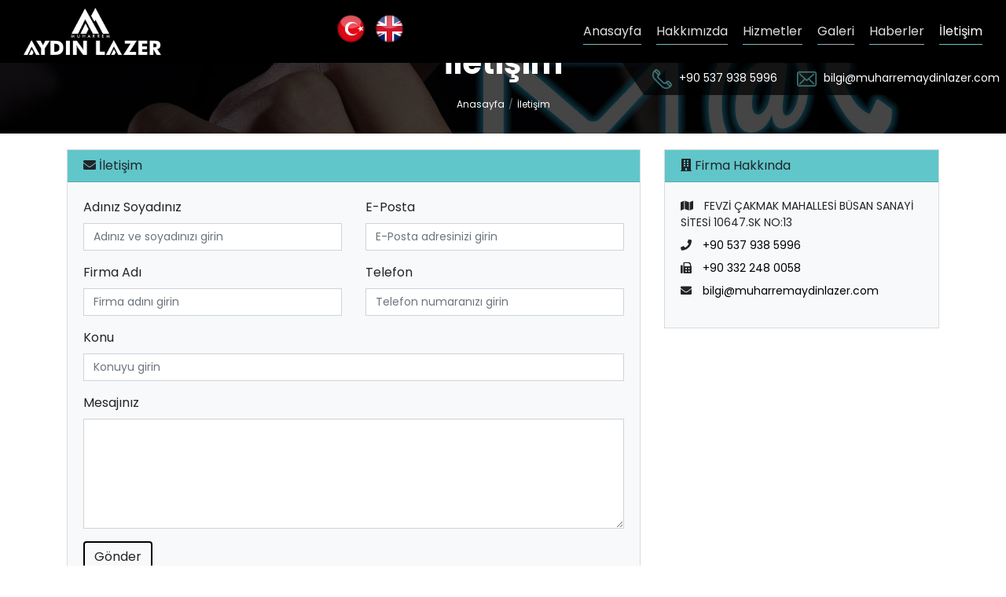

--- FILE ---
content_type: text/html; charset=UTF-8
request_url: http://muharremaydinlazer.com/iletisim
body_size: 3050
content:
<!DOCTYPE html>
<html lang="tr">
<head>
    <meta charset="UTF-8">
    <meta http-equiv="X-UA-Compatible"
          content="ie=edge">
    <meta name="viewport"
          content="width=device-width, initial-scale=1.0">
    <meta name="content-language"
          content="tr"/>
            <title>İletişim - Muharrem Aydın Lazer</title>
        <meta name="description"
          content="Bu sayfada ki form veya iletişim bilgileri aracılığı ile Muharrem Aydın Lazer'a kolay bir şekil de ulaşabilirsiniz.">

            <meta name="google-site-verification"
              content=" ">
    
            <meta name="yandex-verification"
              content=" ">
    
    <link rel="alternate"
          hreflang="x-default"
          href="http://muharremaydinlazer.com/iletisim"/>
                                                                                                <link rel="alternate"
                          hreflang="en"
                          href="http://muharremaydinlazer.com/en/contact"/>
                                        
    <!-- Favicon -->
    <link rel="shortcut icon"
          type="image/png"
          href="http://muharremaydinlazer.com/assets/web/images/favicon.png"/>
    <!-- CSS -->
    <link href="https://fonts.googleapis.com/css?family=Poppins:400,500,600,700&display=swap&subset=latin-ext"
          rel="stylesheet">
    <link href="http://muharremaydinlazer.com/assets/web/css/normalize.css"
          rel="stylesheet">
    <link href="http://muharremaydinlazer.com/assets/web/css/essential.css"
          rel="stylesheet">
    <link href="http://muharremaydinlazer.com/assets/web/plugins/bootstrap/dist/css/bootstrap.min.css"
          rel="stylesheet">
    <link href="http://muharremaydinlazer.com/assets/web/plugins/fontawesome/css/all.min.css"
          rel="stylesheet">
    <link href="http://muharremaydinlazer.com/assets/web/plugins/flags/flags.min.css"
          rel="stylesheet">
    <link href="http://muharremaydinlazer.com/assets/web/plugins/fancybox/jquery.fancybox.min.css"
          rel="stylesheet">
    <link href="http://muharremaydinlazer.com/assets/web/css/style.css" rel="stylesheet">
    </head>
<body>
<div class="wrapper">
    <header >
        <div class="mobile-topbar">
                            <div class="flag-list">
                                            <a href="http://muharremaydinlazer.com/tr/iletisim"
                           class="topbar-flag">
                            <img src="http://muharremaydinlazer.com/assets/web/images/flag-tr.png"
                                 alt="Türkçe"/> </a>
                                            <a href="http://muharremaydinlazer.com/en/contact"
                           class="topbar-flag">
                            <img src="http://muharremaydinlazer.com/assets/web/images/flag-en.png"
                                 alt="İngilizce"/> </a>
                                    </div>
                        <div class="social-list">
                                    <a href="https://www.facebook.com/muharremaydinlazer/?modal=admin_todo_tour"
                       target="_blank"><i class="fab fa-facebook"></i></a>
                                                    <a href="https://www.facebook.com/muharremaydinlazer/?modal=admin_todo_tour"
                       target="_blank"><i class="fab fa-instagram"></i></a>
                                                    <a href="https://www.facebook.com/muharremaydinlazer/?modal=admin_todo_tour"
                       target="_blank"><i class="fab fa-twitter"></i></a>
                            </div>
        </div>
        <div class="container-fluid menu-main-container">
            <div class="container-fluid menu-container">
                <div class="logo">
                    <a href="http://muharremaydinlazer.com">
                        <img src="http://muharremaydinlazer.com/assets/web/images/logo.png"
                             alt="Muharrem Aydın Lazer"> </a>
                    <div class="mobile-menu-icon"><i class="fa fa-bars"></i></div>
                </div>
                <div class="header-lang-list">
                                                                        <a href="http://muharremaydinlazer.com/tr/iletisim"
                               class="topbar-flag">
                                <img src="http://muharremaydinlazer.com/assets/web/images/flag-tr.png"
                                     alt="Türkçe"/> </a>
                                                    <a href="http://muharremaydinlazer.com/en/contact"
                               class="topbar-flag">
                                <img src="http://muharremaydinlazer.com/assets/web/images/flag-en.png"
                                     alt="İngilizce"/> </a>
                                                            </div>
                <div class="menu">
                    <div class="menu-header">
                        <a href="http://muharremaydinlazer.com"><img src="http://muharremaydinlazer.com/assets/web/images/logo.png"
                                                        alt="Muharrem Aydın Lazer"></a>
                        <div class="close-menu-icon"><i class="fa fa-times"></i></div>
                    </div>
                    <ul>
                        <li>
                            <a  href="http://muharremaydinlazer.com/">Anasayfa</a>
                        </li>
                        <li>
                            <a  href="http://muharremaydinlazer.com/a-hakkimizda">Hakkımızda</a>
                        </li>
                        <li>
                            <a  href="http://muharremaydinlazer.com/hizmetler">Hizmetler</a>
                        </li>
                        <li>
                            <a  href="http://muharremaydinlazer.com/galeri">Galeri</a>
                        </li>
                        <li>
                            <a  href="http://muharremaydinlazer.com/haberler">Haberler</a>
                        </li>
                        <li>
                            <a class="active" href="http://muharremaydinlazer.com/iletisim">İletişim</a>
                        </li>
                    </ul>
                </div>
            </div>
        </div>
        <div class="container-fluid header-contact-container">
            <div class="header-contact">
                <div class="item">
                    <img src="http://muharremaydinlazer.com/assets/web/images/header-phone.png"
                         alt=""> +90 537 938 5996
                </div>
                <div class="item">
                    <img src="http://muharremaydinlazer.com/assets/web/images/header-email.png"
                         alt=""> bilgi@muharremaydinlazer.com
                </div>
            </div>
        </div>

    </header>

        
    <section class="page-banner" style="background-image: url(http://muharremaydinlazer.com/assets/web/images/banners/contact.jpg);">
        <h1 class="page-title"><strong>İletişim</strong></h1>
        <nav aria-label="breadcrumb">
            <ol class="breadcrumb">
                <li class="breadcrumb-item"><a href="http://muharremaydinlazer.com/">Anasayfa</a></li>
                <li class="breadcrumb-item active" aria-current="page">İletişim</li>
            </ol>
            <div class="clearfix"></div>
        </nav>
    </section>
    
    <div class="page contact-page">
        <div class="container container-page">
            <div class="row">
                <div class="col-md-8 col-sm-6 col-12">
                    <div class="card bg-light contact-form">
                        <div class="card-header contact-us-title">
                            <i class="fa fa-envelope"></i> İletişim
                        </div>
                        <div class="card-body">
                            
                            
                            
                        
                            <form action="http://muharremaydinlazer.com/iletisim" method="post">
                                <input type="hidden" name="_csrf_token_645a83a41868941e4692aa31e7235f2" value="7ed6f35c63210eda3f838e42be764210cf81a558"/>
                                <div class="row clearfix">
                                    <div class="form-group col-md-6 col-sm-12 col-12">
                                        <label for="name">Adınız Soyadınız</label>
                                        <input type="text" class="form-control" id="name" name="name" placeholder="Adınız ve soyadınızı girin" required>
                                    </div>
                                    <div class="form-group col-md-6 col-sm-12 col-12">
                                        <label for="email">E-Posta</label>
                                        <input type="email" class="form-control" id="email" name="email" placeholder="E-Posta adresinizi girin" required>
                                    </div>
                                </div>
                                <div class="row clearfix">
                                    <div class="form-group col-md-6 col-sm-12 col-12">
                                        <label for="company">Firma Adı</label>
                                        <input type="text" class="form-control" id="company" name="company" placeholder="Firma adını girin" required>
                                    </div>
                                    <div class="form-group col-md-6 col-sm-12 col-12">
                                        <label for="phone">Telefon</label>
                                        <input type="text" class="form-control" id="phone" name="phone" placeholder="Telefon numaranızı girin" required>
                                    </div>
                                </div>
                                <div class="form-group">
                                    <label for="subject">Konu</label>
                                    <input type="text" class="form-control" id="subject" name="subject" placeholder="Konuyu girin" required>
                                </div>
                                <div class="form-group">
                                    <label for="message">Mesajınız</label>
                                    <textarea class="form-control" id="message" name="message" rows="6" required></textarea>
                                </div>
                                <div class="mx-auto">
                                    <button type="submit" class="btn btn-contact" name="base_contact_send" value="1">Gönder</button>
                                </div>
                            </form>
                        </div>
                    </div>
                </div>
                <div class="col-md-4 col-sm-6 col-12">
                    <div class="card bg-light mb-3 company-info">
                        <div class="card-header">
                            <i class="fa fa-building"></i> Firma Hakkında
                        </div>
                        <div class="card-body">
                            <ul class="company-info-text">
                                <li>
                                    <i class="fa fa-map"></i>
                                    FEVZİ ÇAKMAK MAHALLESİ BÜSAN SANAYİ SİTESİ 10647.SK NO:13
                                </li>
                                <li>
                                    <i class="fa fa-phone"></i>
                                    <a href="tel:+90 537 938 5996">+90 537 938 5996</a>
                                </li>
                                <li>
                                    <i class="fa fa-fax"></i>
                                    <a href="fax:+90 332 248 0058">+90 332 248 0058</a>
                                </li>
                                <li>
                                    <i class="fa fa-envelope"></i>
                                    <a href="mailto:bilgi@muharremaydinlazer.com">bilgi@muharremaydinlazer.com</a>
                                </li>
                            </ul>
                        </div>
                    </div>
                
                                    </div>
            </div>
        </div>
    </div>
    <div class="contact-us-map">
        <!--    <iframe src="https://www.google.com/maps/d/embed?mid=11F24Fdzws-LSTupzueeKH5LlWKU&hl=tr" width="100%" height="400" scrolling="no"></iframe>-->
        <div class="mapouter">
            <div class="gmap_canvas">
                <iframe width="100%" height="400" id="gmap_canvas" src="https://www.google.com/maps/embed?pb=!1m18!1m12!1m3!1d3147.7125241628387!2d32.54378681565497!3d37.913781611922!2m3!1f0!2f0!3f0!3m2!1i1024!2i768!4f13.1!3m3!1m2!1s0x14d0914b42d368bf%3A0x7195341ef284fabb!2sMUHARREM%20AYDIN%20LAZER%20METAL%20LTD.%20%C5%9ET%C4%B0.!5e0!3m2!1str!2str!4v1623767509783!5m2!1str!2str" frameborder="0" scrolling="no" marginheight="0" marginwidth="0"></iframe>
            </div>
        </div>
    </div>

</div>

<footer>
    <div class="container-fluid">
        <div class="container-fluid">
            <div class="container-fluid">
                <div class="row">
                    <div class="col-md-6 left">
                        <img src="http://muharremaydinlazer.com/assets/web/images/footer-logo.png"
                             class="footer-logo"
                             alt="">
                        <div class="row">
                            <div class="col-md-12 contact-item">
                                <i class="fa fa-map"></i> FEVZİ ÇAKMAK MAHALLESİ BÜSAN SANAYİ SİTESİ 10647.SK NO:13
                            </div>
                            <div class="col-md-6 contact-item">
                                <i class="fa fa-phone"></i> +90 537 938 5996
                            </div>
                            <div class="col-md-6 contact-item">
                                <i class="fa fa-envelope"></i> bilgi@muharremaydinlazer.com
                            </div>
                        </div>
                    </div>
                    <div class="col-md-6 right">
                        <ul class="footer-menu">
                            <li><a href="http://muharremaydinlazer.com/">Anasayfa</a>
                            </li>
                            <li>
                                <a href="http://muharremaydinlazer.com/a-hakkimizda">Hakkımızda</a>
                            </li>
                            <li>
                                <a href="http://muharremaydinlazer.com/hizmetler">Hizmetler</a>
                            </li>
                            <li>
                                <a href="http://muharremaydinlazer.com/galeri">Galeri</a>
                            </li>
                            <li>
                                <a href="http://muharremaydinlazer.com/haberler">Haberler</a>
                            </li>
                            <li>
                                <a href="http://muharremaydinlazer.com/iletisim">İletişim</a>
                            </li>
                        </ul>

                        <div class="footer-social">
                                                            <a href="https://www.facebook.com/muharremaydinlazer/?modal=admin_todo_tour"
                                   target="_blank"><img src="http://muharremaydinlazer.com/assets/web/images/social-facebook.png"></a>
                                                                                        <a href="https://www.facebook.com/muharremaydinlazer/?modal=admin_todo_tour"
                                   target="_blank"><img src="http://muharremaydinlazer.com/assets/web/images/social-instagram.png"></a>
                                                                                        <a href="https://www.facebook.com/muharremaydinlazer/?modal=admin_todo_tour"
                                   target="_blank"><img src="http://muharremaydinlazer.com/assets/web/images/social-twitter.png"></a>
                                                    </div>
                    </div>
                </div>
            </div>
        </div>
    </div>
    <div class="bottom-bar">
        <div class="container-fluid">
            <div class="container-fluid">
                <div class="container-fluid">
                    <div class="row">
                        <div class="col-md-6 copyright">
                            Copyright © 2025 Muharrem Aydın Lazer. All Right Reversed.
                        </div>
                        <div class="col-md-6 creator">
                            <a href="http://markalize.com/"
                               target="_blank">Web Tasarım: Markalize</a>
                        </div>
                    </div>
                </div>
            </div>
        </div>
    </div>
</footer>


<script src="http://muharremaydinlazer.com/assets/web/plugins/jquery/dist/jquery.min.js"></script>
<script src="http://muharremaydinlazer.com/assets/web/plugins/bootstrap/dist/js/bootstrap.bundle.min.js"></script>
<script src="http://muharremaydinlazer.com/assets/web/plugins/fancybox/jquery.fancybox.min.js"></script>
<script src="http://muharremaydinlazer.com/assets/web/js/script.js"></script>

</body>
</html>

--- FILE ---
content_type: text/css
request_url: http://muharremaydinlazer.com/assets/web/css/essential.css
body_size: 17770
content:
/* --------------------------------------
1. Essentials
--------------------------------------------------------*/
/** ************************************* **
	DO NOT CHANGE ANYTHING HERE!
	REWRITE IN A CUSTOM CSS FILE IF REQUIRED!
 ** ************************************* **/

/**	1. Essentials
*************************************************** **/
.f-s-200{font-size:200px!important}.f-s-199{font-size:199px!important}.f-s-198{font-size:198px!important}.f-s-197{font-size:197px!important}.f-s-196{font-size:196px!important}.f-s-195{font-size:195px!important}.f-s-194{font-size:194px!important}.f-s-193{font-size:193px!important}.f-s-192{font-size:192px!important}.f-s-191{font-size:191px!important}.f-s-190{font-size:190px!important}.f-s-189{font-size:189px!important}.f-s-188{font-size:188px!important}.f-s-187{font-size:187px!important}.f-s-186{font-size:186px!important}.f-s-185{font-size:185px!important}.f-s-184{font-size:184px!important}.f-s-183{font-size:183px!important}.f-s-182{font-size:182px!important}.f-s-181{font-size:181px!important}.f-s-180{font-size:180px!important}.f-s-179{font-size:179px!important}.f-s-178{font-size:178px!important}.f-s-177{font-size:177px!important}.f-s-176{font-size:176px!important}.f-s-175{font-size:175px!important}.f-s-174{font-size:174px!important}.f-s-173{font-size:173px!important}.f-s-172{font-size:172px!important}.f-s-171{font-size:171px!important}.f-s-170{font-size:170px!important}.f-s-169{font-size:169px!important}.f-s-168{font-size:168px!important}.f-s-167{font-size:167px!important}.f-s-166{font-size:166px!important}.f-s-165{font-size:165px!important}.f-s-164{font-size:164px!important}.f-s-163{font-size:163px!important}.f-s-162{font-size:162px!important}.f-s-161{font-size:161px!important}.f-s-160{font-size:160px!important}.f-s-159{font-size:159px!important}.f-s-158{font-size:158px!important}.f-s-157{font-size:157px!important}.f-s-156{font-size:156px!important}.f-s-155{font-size:155px!important}.f-s-154{font-size:154px!important}.f-s-153{font-size:153px!important}.f-s-152{font-size:152px!important}.f-s-151{font-size:151px!important}.f-s-150{font-size:150px!important}.f-s-149{font-size:149px!important}.f-s-148{font-size:148px!important}.f-s-147{font-size:147px!important}.f-s-146{font-size:146px!important}.f-s-145{font-size:145px!important}.f-s-144{font-size:144px!important}.f-s-143{font-size:143px!important}.f-s-142{font-size:142px!important}.f-s-141{font-size:141px!important}.f-s-140{font-size:140px!important}.f-s-139{font-size:139px!important}.f-s-138{font-size:138px!important}.f-s-137{font-size:137px!important}.f-s-136{font-size:136px!important}.f-s-135{font-size:135px!important}.f-s-134{font-size:134px!important}.f-s-133{font-size:133px!important}.f-s-132{font-size:132px!important}.f-s-131{font-size:131px!important}.f-s-130{font-size:130px!important}.f-s-129{font-size:129px!important}.f-s-128{font-size:128px!important}.f-s-127{font-size:127px!important}.f-s-126{font-size:126px!important}.f-s-125{font-size:125px!important}.f-s-124{font-size:124px!important}.f-s-123{font-size:123px!important}.f-s-122{font-size:122px!important}.f-s-121{font-size:121px!important}.f-s-120{font-size:120px!important}.f-s-119{font-size:119px!important}.f-s-118{font-size:118px!important}.f-s-117{font-size:117px!important}.f-s-116{font-size:116px!important}.f-s-115{font-size:115px!important}.f-s-114{font-size:114px!important}.f-s-113{font-size:113px!important}.f-s-112{font-size:112px!important}.f-s-111{font-size:111px!important}.f-s-110{font-size:110px!important}.f-s-109{font-size:109px!important}.f-s-108{font-size:108px!important}.f-s-107{font-size:107px!important}.f-s-106{font-size:106px!important}.f-s-105{font-size:105px!important}.f-s-104{font-size:104px!important}.f-s-103{font-size:103px!important}.f-s-102{font-size:102px!important}.f-s-101{font-size:101px!important}.f-s-100{font-size:100px!important}.f-s-99{font-size:99px!important}.f-s-98{font-size:98px!important}.f-s-97{font-size:97px!important}.f-s-96{font-size:96px!important}.f-s-95{font-size:95px!important}.f-s-94{font-size:94px!important}.f-s-93{font-size:93px!important}.f-s-92{font-size:92px!important}.f-s-91{font-size:91px!important}.f-s-90{font-size:90px!important}.f-s-89{font-size:89px!important}.f-s-88{font-size:88px!important}.f-s-87{font-size:87px!important}.f-s-86{font-size:86px!important}.f-s-85{font-size:85px!important}.f-s-84{font-size:84px!important}.f-s-83{font-size:83px!important}.f-s-82{font-size:82px!important}.f-s-81{font-size:81px!important}.f-s-80{font-size:80px!important}.f-s-79{font-size:79px!important}.f-s-78{font-size:78px!important}.f-s-77{font-size:77px!important}.f-s-76{font-size:76px!important}.f-s-75{font-size:75px!important}.f-s-74{font-size:74px!important}.f-s-73{font-size:73px!important}.f-s-72{font-size:72px!important}.f-s-71{font-size:71px!important}.f-s-70{font-size:70px!important}.f-s-69{font-size:69px!important}.f-s-68{font-size:68px!important}.f-s-67{font-size:67px!important}.f-s-66{font-size:66px!important}.f-s-65{font-size:65px!important}.f-s-64{font-size:64px!important}.f-s-63{font-size:63px!important}.f-s-62{font-size:62px!important}.f-s-61{font-size:61px!important}.f-s-60{font-size:60px!important}.f-s-59{font-size:59px!important}.f-s-58{font-size:58px!important}.f-s-57{font-size:57px!important}.f-s-56{font-size:56px!important}.f-s-55{font-size:55px!important}.f-s-54{font-size:54px!important}.f-s-53{font-size:53px!important}.f-s-52{font-size:52px!important}.f-s-51{font-size:51px!important}.f-s-50{font-size:50px!important}.f-s-49{font-size:49px!important}.f-s-48{font-size:48px!important}.f-s-47{font-size:47px!important}.f-s-46{font-size:46px!important}.f-s-45{font-size:45px!important}.f-s-44{font-size:44px!important}.f-s-43{font-size:43px!important}.f-s-42{font-size:42px!important}.f-s-41{font-size:41px!important}.f-s-40{font-size:40px!important}.f-s-39{font-size:39px!important}.f-s-38{font-size:38px!important}.f-s-37{font-size:37px!important}.f-s-36{font-size:36px!important}.f-s-35{font-size:35px!important}.f-s-34{font-size:34px!important}.f-s-33{font-size:33px!important}.f-s-32{font-size:32px!important}.f-s-31{font-size:31px!important}.f-s-30{font-size:30px!important}.f-s-29{font-size:29px!important}.f-s-28{font-size:28px!important}.f-s-27{font-size:27px!important}.f-s-26{font-size:26px!important}.f-s-25{font-size:25px!important}.f-s-24{font-size:24px!important}.f-s-23{font-size:23px!important}.f-s-22{font-size:22px!important}.f-s-21{font-size:21px!important}.f-s-20{font-size:20px!important}.f-s-19{font-size:19px!important}.f-s-18{font-size:18px!important}.f-s-17{font-size:17px!important}.f-s-16{font-size:16px!important}.f-s-15{font-size:15px!important;}.f-s-14{font-size:14px!important}.f-s-13{font-size:13px!important}.f-s-12{font-size:12px!important}.f-s-11{font-size:11px!important}.f-s-10{font-size:10px!important}.f-s-9{font-size:9px!important}.f-s-8{font-size:8px!important}.f-s-7{font-size:7px!important}.f-s-6{font-size:6px!important}.f-s-5{font-size:5px!important}.f-s-4{font-size:4px!important}.f-s-3{font-size:3px!important}.f-s-2{font-size:2px!important}.f-s-1{font-size:1px!important}.f-s-0{font-size:0!important}.l-h-200{line-height:200px!important}.l-h-199{line-height:199px!important}.l-h-198{line-height:198px!important}.l-h-197{line-height:197px!important}.l-h-196{line-height:196px!important}.l-h-195{line-height:195px!important}.l-h-194{line-height:194px!important}.l-h-193{line-height:193px!important}.l-h-192{line-height:192px!important}.l-h-191{line-height:191px!important}.l-h-190{line-height:190px!important}.l-h-189{line-height:189px!important}.l-h-188{line-height:188px!important}.l-h-187{line-height:187px!important}.l-h-186{line-height:186px!important}.l-h-185{line-height:185px!important}.l-h-184{line-height:184px!important}.l-h-183{line-height:183px!important}.l-h-182{line-height:182px!important}.l-h-181{line-height:181px!important}.l-h-180{line-height:180px!important}.l-h-179{line-height:179px!important}.l-h-178{line-height:178px!important}.l-h-177{line-height:177px!important}.l-h-176{line-height:176px!important}.l-h-175{line-height:175px!important}.l-h-174{line-height:174px!important}.l-h-173{line-height:173px!important}.l-h-172{line-height:172px!important}.l-h-171{line-height:171px!important}.l-h-170{line-height:170px!important}.l-h-169{line-height:169px!important}.l-h-168{line-height:168px!important}.l-h-167{line-height:167px!important}.l-h-166{line-height:166px!important}.l-h-165{line-height:165px!important}.l-h-164{line-height:164px!important}.l-h-163{line-height:163px!important}.l-h-162{line-height:162px!important}.l-h-161{line-height:161px!important}.l-h-160{line-height:160px!important}.l-h-159{line-height:159px!important}.l-h-158{line-height:158px!important}.l-h-157{line-height:157px!important}.l-h-156{line-height:156px!important}.l-h-155{line-height:155px!important}.l-h-154{line-height:154px!important}.l-h-153{line-height:153px!important}.l-h-152{line-height:152px!important}.l-h-151{line-height:151px!important}.l-h-150{line-height:150px!important}.l-h-149{line-height:149px!important}.l-h-148{line-height:148px!important}.l-h-147{line-height:147px!important}.l-h-146{line-height:146px!important}.l-h-145{line-height:145px!important}.l-h-144{line-height:144px!important}.l-h-143{line-height:143px!important}.l-h-142{line-height:142px!important}.l-h-141{line-height:141px!important}.l-h-140{line-height:140px!important}.l-h-139{line-height:139px!important}.l-h-138{line-height:138px!important}.l-h-137{line-height:137px!important}.l-h-136{line-height:136px!important}.l-h-135{line-height:135px!important}.l-h-134{line-height:134px!important}.l-h-133{line-height:133px!important}.l-h-132{line-height:132px!important}.l-h-131{line-height:131px!important}.l-h-130{line-height:130px!important}.l-h-129{line-height:129px!important}.l-h-128{line-height:128px!important}.l-h-127{line-height:127px!important}.l-h-126{line-height:126px!important}.l-h-125{line-height:125px!important}.l-h-124{line-height:124px!important}.l-h-123{line-height:123px!important}.l-h-122{line-height:122px!important}.l-h-121{line-height:121px!important}.l-h-120{line-height:120px!important}.l-h-119{line-height:119px!important}.l-h-118{line-height:118px!important}.l-h-117{line-height:117px!important}.l-h-116{line-height:116px!important}.l-h-115{line-height:115px!important}.l-h-114{line-height:114px!important}.l-h-113{line-height:113px!important}.l-h-112{line-height:112px!important}.l-h-111{line-height:111px!important}.l-h-110{line-height:110px!important}.l-h-109{line-height:109px!important}.l-h-108{line-height:108px!important}.l-h-107{line-height:107px!important}.l-h-106{line-height:106px!important}.l-h-105{line-height:105px!important}.l-h-104{line-height:104px!important}.l-h-103{line-height:103px!important}.l-h-102{line-height:102px!important}.l-h-101{line-height:101px!important}.l-h-100{line-height:100px!important}.l-h-99{line-height:99px!important}.l-h-98{line-height:98px!important}.l-h-97{line-height:97px!important}.l-h-96{line-height:96px!important}.l-h-95{line-height:95px!important}.l-h-94{line-height:94px!important}.l-h-93{line-height:93px!important}.l-h-92{line-height:92px!important}.l-h-91{line-height:91px!important}.l-h-90{line-height:90px!important}.l-h-89{line-height:89px!important}.l-h-88{line-height:88px!important}.l-h-87{line-height:87px!important}.l-h-86{line-height:86px!important}.l-h-85{line-height:85px!important}.l-h-84{line-height:84px!important}.l-h-83{line-height:83px!important}.l-h-82{line-height:82px!important}.l-h-81{line-height:81px!important}.l-h-80{line-height:80px!important}.l-h-79{line-height:79px!important}.l-h-78{line-height:78px!important}.l-h-77{line-height:77px!important}.l-h-76{line-height:76px!important}.l-h-75{line-height:75px!important}.l-h-74{line-height:74px!important}.l-h-73{line-height:73px!important}.l-h-72{line-height:72px!important}.l-h-71{line-height:71px!important}.l-h-70{line-height:70px!important}.l-h-69{line-height:69px!important}.l-h-68{line-height:68px!important}.l-h-67{line-height:67px!important}.l-h-66{line-height:66px!important}.l-h-65{line-height:65px!important}.l-h-64{line-height:64px!important}.l-h-63{line-height:63px!important}.l-h-62{line-height:62px!important}.l-h-61{line-height:61px!important}.l-h-60{line-height:60px!important}.l-h-59{line-height:59px!important}.l-h-58{line-height:58px!important}.l-h-57{line-height:57px!important}.l-h-56{line-height:56px!important}.l-h-55{line-height:55px!important}.l-h-54{line-height:54px!important}.l-h-53{line-height:53px!important}.l-h-52{line-height:52px!important}.l-h-51{line-height:51px!important}.l-h-50{line-height:50px!important}.l-h-49{line-height:49px!important}.l-h-48{line-height:48px!important}.l-h-47{line-height:47px!important}.l-h-46{line-height:46px!important}.l-h-45{line-height:45px!important}.l-h-44{line-height:44px!important}.l-h-43{line-height:43px!important}.l-h-42{line-height:42px!important}.l-h-41{line-height:41px!important}.l-h-40{line-height:40px!important}.l-h-39{line-height:39px!important}.l-h-38{line-height:38px!important}.l-h-37{line-height:37px!important}.l-h-36{line-height:36px!important}.l-h-35{line-height:35px!important}.l-h-34{line-height:34px!important}.l-h-33{line-height:33px!important}.l-h-32{line-height:32px!important}.l-h-31{line-height:31px!important}.l-h-30{line-height:30px!important}.l-h-29{line-height:29px!important}.l-h-28{line-height:28px!important}.l-h-27{line-height:27px!important}.l-h-26{line-height:26px!important}.l-h-25{line-height:25px!important}.l-h-24{line-height:24px!important}.l-h-23{line-height:23px!important}.l-h-22{line-height:22px!important}.l-h-21{line-height:21px!important}.l-h-20{line-height:20px!important}.l-h-19{line-height:19px!important}.l-h-18{line-height:18px!important}.l-h-17{line-height:17px!important}.l-h-16{line-height:16px!important}.l-h-15{line-height:15px!important}.l-h-14{line-height:14px!important}.l-h-13{line-height:13px!important}.l-h-12{line-height:12px!important}.l-h-11{line-height:11px!important}.l-h-10{line-height:10px!important}.l-h-9{line-height:9px!important}.l-h-8{line-height:8px!important}.l-h-7{line-height:7px!important}.l-h-6{line-height:6px!important}.l-h-5{line-height:5px!important}.l-h-4{line-height:4px!important}.l-h-3{line-height:3px!important}.l-h-2{line-height:2px!important}.l-h-1{line-height:1px!important}.l-h-0{line-height:0!important}.m-200{margin:200px!important}.m-199{margin:199px!important}.m-198{margin:198px!important}.m-197{margin:197px!important}.m-196{margin:196px!important}.m-195{margin:195px!important}.m-194{margin:194px!important}.m-193{margin:193px!important}.m-192{margin:192px!important}.m-191{margin:191px!important}.m-190{margin:190px!important}.m-189{margin:189px!important}.m-188{margin:188px!important}.m-187{margin:187px!important}.m-186{margin:186px!important}.m-185{margin:185px!important}.m-184{margin:184px!important}.m-183{margin:183px!important}.m-182{margin:182px!important}.m-181{margin:181px!important}.m-180{margin:180px!important}.m-179{margin:179px!important}.m-178{margin:178px!important}.m-177{margin:177px!important}.m-176{margin:176px!important}.m-175{margin:175px!important}.m-174{margin:174px!important}.m-173{margin:173px!important}.m-172{margin:172px!important}.m-171{margin:171px!important}.m-170{margin:170px!important}.m-169{margin:169px!important}.m-168{margin:168px!important}.m-167{margin:167px!important}.m-166{margin:166px!important}.m-165{margin:165px!important}.m-164{margin:164px!important}.m-163{margin:163px!important}.m-162{margin:162px!important}.m-161{margin:161px!important}.m-160{margin:160px!important}.m-159{margin:159px!important}.m-158{margin:158px!important}.m-157{margin:157px!important}.m-156{margin:156px!important}.m-155{margin:155px!important}.m-154{margin:154px!important}.m-153{margin:153px!important}.m-152{margin:152px!important}.m-151{margin:151px!important}.m-150{margin:150px!important}.m-149{margin:149px!important}.m-148{margin:148px!important}.m-147{margin:147px!important}.m-146{margin:146px!important}.m-145{margin:145px!important}.m-144{margin:144px!important}.m-143{margin:143px!important}.m-142{margin:142px!important}.m-141{margin:141px!important}.m-140{margin:140px!important}.m-139{margin:139px!important}.m-138{margin:138px!important}.m-137{margin:137px!important}.m-136{margin:136px!important}.m-135{margin:135px!important}.m-134{margin:134px!important}.m-133{margin:133px!important}.m-132{margin:132px!important}.m-131{margin:131px!important}.m-130{margin:130px!important}.m-129{margin:129px!important}.m-128{margin:128px!important}.m-127{margin:127px!important}.m-126{margin:126px!important}.m-125{margin:125px!important}.m-124{margin:124px!important}.m-123{margin:123px!important}.m-122{margin:122px!important}.m-121{margin:121px!important}.m-120{margin:120px!important}.m-119{margin:119px!important}.m-118{margin:118px!important}.m-117{margin:117px!important}.m-116{margin:116px!important}.m-115{margin:115px!important}.m-114{margin:114px!important}.m-113{margin:113px!important}.m-112{margin:112px!important}.m-111{margin:111px!important}.m-110{margin:110px!important}.m-109{margin:109px!important}.m-108{margin:108px!important}.m-107{margin:107px!important}.m-106{margin:106px!important}.m-105{margin:105px!important}.m-104{margin:104px!important}.m-103{margin:103px!important}.m-102{margin:102px!important}.m-101{margin:101px!important}.m-100{margin:100px!important}.m-99{margin:99px!important}.m-98{margin:98px!important}.m-97{margin:97px!important}.m-96{margin:96px!important}.m-95{margin:95px!important}.m-94{margin:94px!important}.m-93{margin:93px!important}.m-92{margin:92px!important}.m-91{margin:91px!important}.m-90{margin:90px!important}.m-89{margin:89px!important}.m-88{margin:88px!important}.m-87{margin:87px!important}.m-86{margin:86px!important}.m-85{margin:85px!important}.m-84{margin:84px!important}.m-83{margin:83px!important}.m-82{margin:82px!important}.m-81{margin:81px!important}.m-80{margin:80px!important}.m-79{margin:79px!important}.m-78{margin:78px!important}.m-77{margin:77px!important}.m-76{margin:76px!important}.m-75{margin:75px!important}.m-74{margin:74px!important}.m-73{margin:73px!important}.m-72{margin:72px!important}.m-71{margin:71px!important}.m-70{margin:70px!important}.m-69{margin:69px!important}.m-68{margin:68px!important}.m-67{margin:67px!important}.m-66{margin:66px!important}.m-65{margin:65px!important}.m-64{margin:64px!important}.m-63{margin:63px!important}.m-62{margin:62px!important}.m-61{margin:61px!important}.m-60{margin:60px!important}.m-59{margin:59px!important}.m-58{margin:58px!important}.m-57{margin:57px!important}.m-56{margin:56px!important}.m-55{margin:55px!important}.m-54{margin:54px!important}.m-53{margin:53px!important}.m-52{margin:52px!important}.m-51{margin:51px!important}.m-50{margin:50px!important}.m-49{margin:49px!important}.m-48{margin:48px!important}.m-47{margin:47px!important}.m-46{margin:46px!important}.m-45{margin:45px!important}.m-44{margin:44px!important}.m-43{margin:43px!important}.m-42{margin:42px!important}.m-41{margin:41px!important}.m-40{margin:40px!important}.m-39{margin:39px!important}.m-38{margin:38px!important}.m-37{margin:37px!important}.m-36{margin:36px!important}.m-35{margin:35px!important}.m-34{margin:34px!important}.m-33{margin:33px!important}.m-32{margin:32px!important}.m-31{margin:31px!important}.m-30{margin:30px!important}.m-29{margin:29px!important}.m-28{margin:28px!important}.m-27{margin:27px!important}.m-26{margin:26px!important}.m-25{margin:25px!important}.m-24{margin:24px!important}.m-23{margin:23px!important}.m-22{margin:22px!important}.m-21{margin:21px!important}.m-20{margin:20px!important}.m-19{margin:19px!important}.m-18{margin:18px!important}.m-17{margin:17px!important}.m-16{margin:16px!important}.m-15{margin:15px!important}.m-14{margin:14px!important}.m-13{margin:13px!important}.m-12{margin:12px!important}.m-11{margin:11px!important}.m-10{margin:10px!important}.m-9{margin:9px!important}.m-8{margin:8px!important}.m-7{margin:7px!important}.m-6{margin:6px!important}.m-5{margin:5px!important}.m-4{margin:4px!important}.m-3{margin:3px!important}.m-2{margin:2px!important}.m-1{margin:1px!important}.m-0{margin:0!important}.m-t-200{margin-top:200px!important}.m-t-199{margin-top:199px!important}.m-t-198{margin-top:198px!important}.m-t-197{margin-top:197px!important}.m-t-196{margin-top:196px!important}.m-t-195{margin-top:195px!important}.m-t-194{margin-top:194px!important}.m-t-193{margin-top:193px!important}.m-t-192{margin-top:192px!important}.m-t-191{margin-top:191px!important}.m-t-190{margin-top:190px!important}.m-t-189{margin-top:189px!important}.m-t-188{margin-top:188px!important}.m-t-187{margin-top:187px!important}.m-t-186{margin-top:186px!important}.m-t-185{margin-top:185px!important}.m-t-184{margin-top:184px!important}.m-t-183{margin-top:183px!important}.m-t-182{margin-top:182px!important}.m-t-181{margin-top:181px!important}.m-t-180{margin-top:180px!important}.m-t-179{margin-top:179px!important}.m-t-178{margin-top:178px!important}.m-t-177{margin-top:177px!important}.m-t-176{margin-top:176px!important}.m-t-175{margin-top:175px!important}.m-t-174{margin-top:174px!important}.m-t-173{margin-top:173px!important}.m-t-172{margin-top:172px!important}.m-t-171{margin-top:171px!important}.m-t-170{margin-top:170px!important}.m-t-169{margin-top:169px!important}.m-t-168{margin-top:168px!important}.m-t-167{margin-top:167px!important}.m-t-166{margin-top:166px!important}.m-t-165{margin-top:165px!important}.m-t-164{margin-top:164px!important}.m-t-163{margin-top:163px!important}.m-t-162{margin-top:162px!important}.m-t-161{margin-top:161px!important}.m-t-160{margin-top:160px!important}.m-t-159{margin-top:159px!important}.m-t-158{margin-top:158px!important}.m-t-157{margin-top:157px!important}.m-t-156{margin-top:156px!important}.m-t-155{margin-top:155px!important}.m-t-154{margin-top:154px!important}.m-t-153{margin-top:153px!important}.m-t-152{margin-top:152px!important}.m-t-151{margin-top:151px!important}.m-t-150{margin-top:150px!important}.m-t-149{margin-top:149px!important}.m-t-148{margin-top:148px!important}.m-t-147{margin-top:147px!important}.m-t-146{margin-top:146px!important}.m-t-145{margin-top:145px!important}.m-t-144{margin-top:144px!important}.m-t-143{margin-top:143px!important}.m-t-142{margin-top:142px!important}.m-t-141{margin-top:141px!important}.m-t-140{margin-top:140px!important}.m-t-139{margin-top:139px!important}.m-t-138{margin-top:138px!important}.m-t-137{margin-top:137px!important}.m-t-136{margin-top:136px!important}.m-t-135{margin-top:135px!important}.m-t-134{margin-top:134px!important}.m-t-133{margin-top:133px!important}.m-t-132{margin-top:132px!important}.m-t-131{margin-top:131px!important}.m-t-130{margin-top:130px!important}.m-t-129{margin-top:129px!important}.m-t-128{margin-top:128px!important}.m-t-127{margin-top:127px!important}.m-t-126{margin-top:126px!important}.m-t-125{margin-top:125px!important}.m-t-124{margin-top:124px!important}.m-t-123{margin-top:123px!important}.m-t-122{margin-top:122px!important}.m-t-121{margin-top:121px!important}.m-t-120{margin-top:120px!important}.m-t-119{margin-top:119px!important}.m-t-118{margin-top:118px!important}.m-t-117{margin-top:117px!important}.m-t-116{margin-top:116px!important}.m-t-115{margin-top:115px!important}.m-t-114{margin-top:114px!important}.m-t-113{margin-top:113px!important}.m-t-112{margin-top:112px!important}.m-t-111{margin-top:111px!important}.m-t-110{margin-top:110px!important}.m-t-109{margin-top:109px!important}.m-t-108{margin-top:108px!important}.m-t-107{margin-top:107px!important}.m-t-106{margin-top:106px!important}.m-t-105{margin-top:105px!important}.m-t-104{margin-top:104px!important}.m-t-103{margin-top:103px!important}.m-t-102{margin-top:102px!important}.m-t-101{margin-top:101px!important}.m-t-100{margin-top:100px!important}.m-t-99{margin-top:99px!important}.m-t-98{margin-top:98px!important}.m-t-97{margin-top:97px!important}.m-t-96{margin-top:96px!important}.m-t-95{margin-top:95px!important}.m-t-94{margin-top:94px!important}.m-t-93{margin-top:93px!important}.m-t-92{margin-top:92px!important}.m-t-91{margin-top:91px!important}.m-t-90{margin-top:90px!important}.m-t-89{margin-top:89px!important}.m-t-88{margin-top:88px!important}.m-t-87{margin-top:87px!important}.m-t-86{margin-top:86px!important}.m-t-85{margin-top:85px!important}.m-t-84{margin-top:84px!important}.m-t-83{margin-top:83px!important}.m-t-82{margin-top:82px!important}.m-t-81{margin-top:81px!important}.m-t-80{margin-top:80px!important}.m-t-79{margin-top:79px!important}.m-t-78{margin-top:78px!important}.m-t-77{margin-top:77px!important}.m-t-76{margin-top:76px!important}.m-t-75{margin-top:75px!important}.m-t-74{margin-top:74px!important}.m-t-73{margin-top:73px!important}.m-t-72{margin-top:72px!important}.m-t-71{margin-top:71px!important}.m-t-70{margin-top:70px!important}.m-t-69{margin-top:69px!important}.m-t-68{margin-top:68px!important}.m-t-67{margin-top:67px!important}.m-t-66{margin-top:66px!important}.m-t-65{margin-top:65px!important}.m-t-64{margin-top:64px!important}.m-t-63{margin-top:63px!important}.m-t-62{margin-top:62px!important}.m-t-61{margin-top:61px!important}.m-t-60{margin-top:60px!important}.m-t-59{margin-top:59px!important}.m-t-58{margin-top:58px!important}.m-t-57{margin-top:57px!important}.m-t-56{margin-top:56px!important}.m-t-55{margin-top:55px!important}.m-t-54{margin-top:54px!important}.m-t-53{margin-top:53px!important}.m-t-52{margin-top:52px!important}.m-t-51{margin-top:51px!important}.m-t-50{margin-top:50px!important}.m-t-49{margin-top:49px!important}.m-t-48{margin-top:48px!important}.m-t-47{margin-top:47px!important}.m-t-46{margin-top:46px!important}.m-t-45{margin-top:45px!important}.m-t-44{margin-top:44px!important}.m-t-43{margin-top:43px!important}.m-t-42{margin-top:42px!important}.m-t-41{margin-top:41px!important}.m-t-40{margin-top:40px!important}.m-t-39{margin-top:39px!important}.m-t-38{margin-top:38px!important}.m-t-37{margin-top:37px!important}.m-t-36{margin-top:36px!important}.m-t-35{margin-top:35px!important}.m-t-34{margin-top:34px!important}.m-t-33{margin-top:33px!important}.m-t-32{margin-top:32px!important}.m-t-31{margin-top:31px!important}.m-t-30{margin-top:30px!important}.m-t-29{margin-top:29px!important}.m-t-28{margin-top:28px!important}.m-t-27{margin-top:27px!important}.m-t-26{margin-top:26px!important}.m-t-25{margin-top:25px!important}.m-t-24{margin-top:24px!important}.m-t-23{margin-top:23px!important}.m-t-22{margin-top:22px!important}.m-t-21{margin-top:21px!important}.m-t-20{margin-top:20px!important}.m-t-19{margin-top:19px!important}.m-t-18{margin-top:18px!important}.m-t-17{margin-top:17px!important}.m-t-16{margin-top:16px!important}.m-t-15{margin-top:15px!important}.m-t-14{margin-top:14px!important}.m-t-13{margin-top:13px!important}.m-t-12{margin-top:12px!important}.m-t-11{margin-top:11px!important}.m-t-10{margin-top:10px!important}.m-t-9{margin-top:9px!important}.m-t-8{margin-top:8px!important}.m-t-7{margin-top:7px!important}.m-t-6{margin-top:6px!important}.m-t-5{margin-top:5px!important}.m-t-4{margin-top:4px!important}.m-t-3{margin-top:3px!important}.m-t-2{margin-top:2px!important}.m-t-1{margin-top:1px!important}.m-t-0{margin-top:0!important}.m-b-200{margin-bottom:200px!important}.m-b-199{margin-bottom:199px!important}.m-b-198{margin-bottom:198px!important}.m-b-197{margin-bottom:197px!important}.m-b-196{margin-bottom:196px!important}.m-b-195{margin-bottom:195px!important}.m-b-194{margin-bottom:194px!important}.m-b-193{margin-bottom:193px!important}.m-b-192{margin-bottom:192px!important}.m-b-191{margin-bottom:191px!important}.m-b-190{margin-bottom:190px!important}.m-b-189{margin-bottom:189px!important}.m-b-188{margin-bottom:188px!important}.m-b-187{margin-bottom:187px!important}.m-b-186{margin-bottom:186px!important}.m-b-185{margin-bottom:185px!important}.m-b-184{margin-bottom:184px!important}.m-b-183{margin-bottom:183px!important}.m-b-182{margin-bottom:182px!important}.m-b-181{margin-bottom:181px!important}.m-b-180{margin-bottom:180px!important}.m-b-179{margin-bottom:179px!important}.m-b-178{margin-bottom:178px!important}.m-b-177{margin-bottom:177px!important}.m-b-176{margin-bottom:176px!important}.m-b-175{margin-bottom:175px!important}.m-b-174{margin-bottom:174px!important}.m-b-173{margin-bottom:173px!important}.m-b-172{margin-bottom:172px!important}.m-b-171{margin-bottom:171px!important}.m-b-170{margin-bottom:170px!important}.m-b-169{margin-bottom:169px!important}.m-b-168{margin-bottom:168px!important}.m-b-167{margin-bottom:167px!important}.m-b-166{margin-bottom:166px!important}.m-b-165{margin-bottom:165px!important}.m-b-164{margin-bottom:164px!important}.m-b-163{margin-bottom:163px!important}.m-b-162{margin-bottom:162px!important}.m-b-161{margin-bottom:161px!important}.m-b-160{margin-bottom:160px!important}.m-b-159{margin-bottom:159px!important}.m-b-158{margin-bottom:158px!important}.m-b-157{margin-bottom:157px!important}.m-b-156{margin-bottom:156px!important}.m-b-155{margin-bottom:155px!important}.m-b-154{margin-bottom:154px!important}.m-b-153{margin-bottom:153px!important}.m-b-152{margin-bottom:152px!important}.m-b-151{margin-bottom:151px!important}.m-b-150{margin-bottom:150px!important}.m-b-149{margin-bottom:149px!important}.m-b-148{margin-bottom:148px!important}.m-b-147{margin-bottom:147px!important}.m-b-146{margin-bottom:146px!important}.m-b-145{margin-bottom:145px!important}.m-b-144{margin-bottom:144px!important}.m-b-143{margin-bottom:143px!important}.m-b-142{margin-bottom:142px!important}.m-b-141{margin-bottom:141px!important}.m-b-140{margin-bottom:140px!important}.m-b-139{margin-bottom:139px!important}.m-b-138{margin-bottom:138px!important}.m-b-137{margin-bottom:137px!important}.m-b-136{margin-bottom:136px!important}.m-b-135{margin-bottom:135px!important}.m-b-134{margin-bottom:134px!important}.m-b-133{margin-bottom:133px!important}.m-b-132{margin-bottom:132px!important}.m-b-131{margin-bottom:131px!important}.m-b-130{margin-bottom:130px!important}.m-b-129{margin-bottom:129px!important}.m-b-128{margin-bottom:128px!important}.m-b-127{margin-bottom:127px!important}.m-b-126{margin-bottom:126px!important}.m-b-125{margin-bottom:125px!important}.m-b-124{margin-bottom:124px!important}.m-b-123{margin-bottom:123px!important}.m-b-122{margin-bottom:122px!important}.m-b-121{margin-bottom:121px!important}.m-b-120{margin-bottom:120px!important}.m-b-119{margin-bottom:119px!important}.m-b-118{margin-bottom:118px!important}.m-b-117{margin-bottom:117px!important}.m-b-116{margin-bottom:116px!important}.m-b-115{margin-bottom:115px!important}.m-b-114{margin-bottom:114px!important}.m-b-113{margin-bottom:113px!important}.m-b-112{margin-bottom:112px!important}.m-b-111{margin-bottom:111px!important}.m-b-110{margin-bottom:110px!important}.m-b-109{margin-bottom:109px!important}.m-b-108{margin-bottom:108px!important}.m-b-107{margin-bottom:107px!important}.m-b-106{margin-bottom:106px!important}.m-b-105{margin-bottom:105px!important}.m-b-104{margin-bottom:104px!important}.m-b-103{margin-bottom:103px!important}.m-b-102{margin-bottom:102px!important}.m-b-101{margin-bottom:101px!important}.m-b-100{margin-bottom:100px!important}.m-b-99{margin-bottom:99px!important}.m-b-98{margin-bottom:98px!important}.m-b-97{margin-bottom:97px!important}.m-b-96{margin-bottom:96px!important}.m-b-95{margin-bottom:95px!important}.m-b-94{margin-bottom:94px!important}.m-b-93{margin-bottom:93px!important}.m-b-92{margin-bottom:92px!important}.m-b-91{margin-bottom:91px!important}.m-b-90{margin-bottom:90px!important}.m-b-89{margin-bottom:89px!important}.m-b-88{margin-bottom:88px!important}.m-b-87{margin-bottom:87px!important}.m-b-86{margin-bottom:86px!important}.m-b-85{margin-bottom:85px!important}.m-b-84{margin-bottom:84px!important}.m-b-83{margin-bottom:83px!important}.m-b-82{margin-bottom:82px!important}.m-b-81{margin-bottom:81px!important}.m-b-80{margin-bottom:80px!important}.m-b-79{margin-bottom:79px!important}.m-b-78{margin-bottom:78px!important}.m-b-77{margin-bottom:77px!important}.m-b-76{margin-bottom:76px!important}.m-b-75{margin-bottom:75px!important}.m-b-74{margin-bottom:74px!important}.m-b-73{margin-bottom:73px!important}.m-b-72{margin-bottom:72px!important}.m-b-71{margin-bottom:71px!important}.m-b-70{margin-bottom:70px!important}.m-b-69{margin-bottom:69px!important}.m-b-68{margin-bottom:68px!important}.m-b-67{margin-bottom:67px!important}.m-b-66{margin-bottom:66px!important}.m-b-65{margin-bottom:65px!important}.m-b-64{margin-bottom:64px!important}.m-b-63{margin-bottom:63px!important}.m-b-62{margin-bottom:62px!important}.m-b-61{margin-bottom:61px!important}.m-b-60{margin-bottom:60px!important}.m-b-59{margin-bottom:59px!important}.m-b-58{margin-bottom:58px!important}.m-b-57{margin-bottom:57px!important}.m-b-56{margin-bottom:56px!important}.m-b-55{margin-bottom:55px!important}.m-b-54{margin-bottom:54px!important}.m-b-53{margin-bottom:53px!important}.m-b-52{margin-bottom:52px!important}.m-b-51{margin-bottom:51px!important}.m-b-50{margin-bottom:50px!important}.m-b-49{margin-bottom:49px!important}.m-b-48{margin-bottom:48px!important}.m-b-47{margin-bottom:47px!important}.m-b-46{margin-bottom:46px!important}.m-b-45{margin-bottom:45px!important}.m-b-44{margin-bottom:44px!important}.m-b-43{margin-bottom:43px!important}.m-b-42{margin-bottom:42px!important}.m-b-41{margin-bottom:41px!important}.m-b-40{margin-bottom:40px!important}.m-b-39{margin-bottom:39px!important}.m-b-38{margin-bottom:38px!important}.m-b-37{margin-bottom:37px!important}.m-b-36{margin-bottom:36px!important}.m-b-35{margin-bottom:35px!important}.m-b-34{margin-bottom:34px!important}.m-b-33{margin-bottom:33px!important}.m-b-32{margin-bottom:32px!important}.m-b-31{margin-bottom:31px!important}.m-b-30{margin-bottom:30px!important}.m-b-29{margin-bottom:29px!important}.m-b-28{margin-bottom:28px!important}.m-b-27{margin-bottom:27px!important}.m-b-26{margin-bottom:26px!important}.m-b-25{margin-bottom:25px!important}.m-b-24{margin-bottom:24px!important}.m-b-23{margin-bottom:23px!important}.m-b-22{margin-bottom:22px!important}.m-b-21{margin-bottom:21px!important}.m-b-20{margin-bottom:20px!important}.m-b-19{margin-bottom:19px!important}.m-b-18{margin-bottom:18px!important}.m-b-17{margin-bottom:17px!important}.m-b-16{margin-bottom:16px!important}.m-b-15{margin-bottom:15px!important}.m-b-14{margin-bottom:14px!important}.m-b-13{margin-bottom:13px!important}.m-b-12{margin-bottom:12px!important}.m-b-11{margin-bottom:11px!important}.m-b-10{margin-bottom:10px!important}.m-b-9{margin-bottom:9px!important}.m-b-8{margin-bottom:8px!important}.m-b-7{margin-bottom:7px!important}.m-b-6{margin-bottom:6px!important}.m-b-5{margin-bottom:5px!important}.m-b-4{margin-bottom:4px!important}.m-b-3{margin-bottom:3px!important}.m-b-2{margin-bottom:2px!important}.m-b-1{margin-bottom:1px!important}.m-b-0{margin-bottom:0!important}.m-r-200{margin-right:200px!important}.m-r-199{margin-right:199px!important}.m-r-198{margin-right:198px!important}.m-r-197{margin-right:197px!important}.m-r-196{margin-right:196px!important}.m-r-195{margin-right:195px!important}.m-r-194{margin-right:194px!important}.m-r-193{margin-right:193px!important}.m-r-192{margin-right:192px!important}.m-r-191{margin-right:191px!important}.m-r-190{margin-right:190px!important}.m-r-189{margin-right:189px!important}.m-r-188{margin-right:188px!important}.m-r-187{margin-right:187px!important}.m-r-186{margin-right:186px!important}.m-r-185{margin-right:185px!important}.m-r-184{margin-right:184px!important}.m-r-183{margin-right:183px!important}.m-r-182{margin-right:182px!important}.m-r-181{margin-right:181px!important}.m-r-180{margin-right:180px!important}.m-r-179{margin-right:179px!important}.m-r-178{margin-right:178px!important}.m-r-177{margin-right:177px!important}.m-r-176{margin-right:176px!important}.m-r-175{margin-right:175px!important}.m-r-174{margin-right:174px!important}.m-r-173{margin-right:173px!important}.m-r-172{margin-right:172px!important}.m-r-171{margin-right:171px!important}.m-r-170{margin-right:170px!important}.m-r-169{margin-right:169px!important}.m-r-168{margin-right:168px!important}.m-r-167{margin-right:167px!important}.m-r-166{margin-right:166px!important}.m-r-165{margin-right:165px!important}.m-r-164{margin-right:164px!important}.m-r-163{margin-right:163px!important}.m-r-162{margin-right:162px!important}.m-r-161{margin-right:161px!important}.m-r-160{margin-right:160px!important}.m-r-159{margin-right:159px!important}.m-r-158{margin-right:158px!important}.m-r-157{margin-right:157px!important}.m-r-156{margin-right:156px!important}.m-r-155{margin-right:155px!important}.m-r-154{margin-right:154px!important}.m-r-153{margin-right:153px!important}.m-r-152{margin-right:152px!important}.m-r-151{margin-right:151px!important}.m-r-150{margin-right:150px!important}.m-r-149{margin-right:149px!important}.m-r-148{margin-right:148px!important}.m-r-147{margin-right:147px!important}.m-r-146{margin-right:146px!important}.m-r-145{margin-right:145px!important}.m-r-144{margin-right:144px!important}.m-r-143{margin-right:143px!important}.m-r-142{margin-right:142px!important}.m-r-141{margin-right:141px!important}.m-r-140{margin-right:140px!important}.m-r-139{margin-right:139px!important}.m-r-138{margin-right:138px!important}.m-r-137{margin-right:137px!important}.m-r-136{margin-right:136px!important}.m-r-135{margin-right:135px!important}.m-r-134{margin-right:134px!important}.m-r-133{margin-right:133px!important}.m-r-132{margin-right:132px!important}.m-r-131{margin-right:131px!important}.m-r-130{margin-right:130px!important}.m-r-129{margin-right:129px!important}.m-r-128{margin-right:128px!important}.m-r-127{margin-right:127px!important}.m-r-126{margin-right:126px!important}.m-r-125{margin-right:125px!important}.m-r-124{margin-right:124px!important}.m-r-123{margin-right:123px!important}.m-r-122{margin-right:122px!important}.m-r-121{margin-right:121px!important}.m-r-120{margin-right:120px!important}.m-r-119{margin-right:119px!important}.m-r-118{margin-right:118px!important}.m-r-117{margin-right:117px!important}.m-r-116{margin-right:116px!important}.m-r-115{margin-right:115px!important}.m-r-114{margin-right:114px!important}.m-r-113{margin-right:113px!important}.m-r-112{margin-right:112px!important}.m-r-111{margin-right:111px!important}.m-r-110{margin-right:110px!important}.m-r-109{margin-right:109px!important}.m-r-108{margin-right:108px!important}.m-r-107{margin-right:107px!important}.m-r-106{margin-right:106px!important}.m-r-105{margin-right:105px!important}.m-r-104{margin-right:104px!important}.m-r-103{margin-right:103px!important}.m-r-102{margin-right:102px!important}.m-r-101{margin-right:101px!important}.m-r-100{margin-right:100px!important}.m-r-99{margin-right:99px!important}.m-r-98{margin-right:98px!important}.m-r-97{margin-right:97px!important}.m-r-96{margin-right:96px!important}.m-r-95{margin-right:95px!important}.m-r-94{margin-right:94px!important}.m-r-93{margin-right:93px!important}.m-r-92{margin-right:92px!important}.m-r-91{margin-right:91px!important}.m-r-90{margin-right:90px!important}.m-r-89{margin-right:89px!important}.m-r-88{margin-right:88px!important}.m-r-87{margin-right:87px!important}.m-r-86{margin-right:86px!important}.m-r-85{margin-right:85px!important}.m-r-84{margin-right:84px!important}.m-r-83{margin-right:83px!important}.m-r-82{margin-right:82px!important}.m-r-81{margin-right:81px!important}.m-r-80{margin-right:80px!important}.m-r-79{margin-right:79px!important}.m-r-78{margin-right:78px!important}.m-r-77{margin-right:77px!important}.m-r-76{margin-right:76px!important}.m-r-75{margin-right:75px!important}.m-r-74{margin-right:74px!important}.m-r-73{margin-right:73px!important}.m-r-72{margin-right:72px!important}.m-r-71{margin-right:71px!important}.m-r-70{margin-right:70px!important}.m-r-69{margin-right:69px!important}.m-r-68{margin-right:68px!important}.m-r-67{margin-right:67px!important}.m-r-66{margin-right:66px!important}.m-r-65{margin-right:65px!important}.m-r-64{margin-right:64px!important}.m-r-63{margin-right:63px!important}.m-r-62{margin-right:62px!important}.m-r-61{margin-right:61px!important}.m-r-60{margin-right:60px!important}.m-r-59{margin-right:59px!important}.m-r-58{margin-right:58px!important}.m-r-57{margin-right:57px!important}.m-r-56{margin-right:56px!important}.m-r-55{margin-right:55px!important}.m-r-54{margin-right:54px!important}.m-r-53{margin-right:53px!important}.m-r-52{margin-right:52px!important}.m-r-51{margin-right:51px!important}.m-r-50{margin-right:50px!important}.m-r-49{margin-right:49px!important}.m-r-48{margin-right:48px!important}.m-r-47{margin-right:47px!important}.m-r-46{margin-right:46px!important}.m-r-45{margin-right:45px!important}.m-r-44{margin-right:44px!important}.m-r-43{margin-right:43px!important}.m-r-42{margin-right:42px!important}.m-r-41{margin-right:41px!important}.m-r-40{margin-right:40px!important}.m-r-39{margin-right:39px!important}.m-r-38{margin-right:38px!important}.m-r-37{margin-right:37px!important}.m-r-36{margin-right:36px!important}.m-r-35{margin-right:35px!important}.m-r-34{margin-right:34px!important}.m-r-33{margin-right:33px!important}.m-r-32{margin-right:32px!important}.m-r-31{margin-right:31px!important}.m-r-30{margin-right:30px!important}.m-r-29{margin-right:29px!important}.m-r-28{margin-right:28px!important}.m-r-27{margin-right:27px!important}.m-r-26{margin-right:26px!important}.m-r-25{margin-right:25px!important}.m-r-24{margin-right:24px!important}.m-r-23{margin-right:23px!important}.m-r-22{margin-right:22px!important}.m-r-21{margin-right:21px!important}.m-r-20{margin-right:20px!important}.m-r-19{margin-right:19px!important}.m-r-18{margin-right:18px!important}.m-r-17{margin-right:17px!important}.m-r-16{margin-right:16px!important}.m-r-15{margin-right:15px!important}.m-r-14{margin-right:14px!important}.m-r-13{margin-right:13px!important}.m-r-12{margin-right:12px!important}.m-r-11{margin-right:11px!important}.m-r-10{margin-right:10px!important}.m-r-9{margin-right:9px!important}.m-r-8{margin-right:8px!important}.m-r-7{margin-right:7px!important}.m-r-6{margin-right:6px!important}.m-r-5{margin-right:5px!important}.m-r-4{margin-right:4px!important}.m-r-3{margin-right:3px!important}.m-r-2{margin-right:2px!important}.m-r-1{margin-right:1px!important}.m-r-0{margin-right:0!important}.m-l-200{margin-left:200px!important}.m-l-199{margin-left:199px!important}.m-l-198{margin-left:198px!important}.m-l-197{margin-left:197px!important}.m-l-196{margin-left:196px!important}.m-l-195{margin-left:195px!important}.m-l-194{margin-left:194px!important}.m-l-193{margin-left:193px!important}.m-l-192{margin-left:192px!important}.m-l-191{margin-left:191px!important}.m-l-190{margin-left:190px!important}.m-l-189{margin-left:189px!important}.m-l-188{margin-left:188px!important}.m-l-187{margin-left:187px!important}.m-l-186{margin-left:186px!important}.m-l-185{margin-left:185px!important}.m-l-184{margin-left:184px!important}.m-l-183{margin-left:183px!important}.m-l-182{margin-left:182px!important}.m-l-181{margin-left:181px!important}.m-l-180{margin-left:180px!important}.m-l-179{margin-left:179px!important}.m-l-178{margin-left:178px!important}.m-l-177{margin-left:177px!important}.m-l-176{margin-left:176px!important}.m-l-175{margin-left:175px!important}.m-l-174{margin-left:174px!important}.m-l-173{margin-left:173px!important}.m-l-172{margin-left:172px!important}.m-l-171{margin-left:171px!important}.m-l-170{margin-left:170px!important}.m-l-169{margin-left:169px!important}.m-l-168{margin-left:168px!important}.m-l-167{margin-left:167px!important}.m-l-166{margin-left:166px!important}.m-l-165{margin-left:165px!important}.m-l-164{margin-left:164px!important}.m-l-163{margin-left:163px!important}.m-l-162{margin-left:162px!important}.m-l-161{margin-left:161px!important}.m-l-160{margin-left:160px!important}.m-l-159{margin-left:159px!important}.m-l-158{margin-left:158px!important}.m-l-157{margin-left:157px!important}.m-l-156{margin-left:156px!important}.m-l-155{margin-left:155px!important}.m-l-154{margin-left:154px!important}.m-l-153{margin-left:153px!important}.m-l-152{margin-left:152px!important}.m-l-151{margin-left:151px!important}.m-l-150{margin-left:150px!important}.m-l-149{margin-left:149px!important}.m-l-148{margin-left:148px!important}.m-l-147{margin-left:147px!important}.m-l-146{margin-left:146px!important}.m-l-145{margin-left:145px!important}.m-l-144{margin-left:144px!important}.m-l-143{margin-left:143px!important}.m-l-142{margin-left:142px!important}.m-l-141{margin-left:141px!important}.m-l-140{margin-left:140px!important}.m-l-139{margin-left:139px!important}.m-l-138{margin-left:138px!important}.m-l-137{margin-left:137px!important}.m-l-136{margin-left:136px!important}.m-l-135{margin-left:135px!important}.m-l-134{margin-left:134px!important}.m-l-133{margin-left:133px!important}.m-l-132{margin-left:132px!important}.m-l-131{margin-left:131px!important}.m-l-130{margin-left:130px!important}.m-l-129{margin-left:129px!important}.m-l-128{margin-left:128px!important}.m-l-127{margin-left:127px!important}.m-l-126{margin-left:126px!important}.m-l-125{margin-left:125px!important}.m-l-124{margin-left:124px!important}.m-l-123{margin-left:123px!important}.m-l-122{margin-left:122px!important}.m-l-121{margin-left:121px!important}.m-l-120{margin-left:120px!important}.m-l-119{margin-left:119px!important}.m-l-118{margin-left:118px!important}.m-l-117{margin-left:117px!important}.m-l-116{margin-left:116px!important}.m-l-115{margin-left:115px!important}.m-l-114{margin-left:114px!important}.m-l-113{margin-left:113px!important}.m-l-112{margin-left:112px!important}.m-l-111{margin-left:111px!important}.m-l-110{margin-left:110px!important}.m-l-109{margin-left:109px!important}.m-l-108{margin-left:108px!important}.m-l-107{margin-left:107px!important}.m-l-106{margin-left:106px!important}.m-l-105{margin-left:105px!important}.m-l-104{margin-left:104px!important}.m-l-103{margin-left:103px!important}.m-l-102{margin-left:102px!important}.m-l-101{margin-left:101px!important}.m-l-100{margin-left:100px!important}.m-l-99{margin-left:99px!important}.m-l-98{margin-left:98px!important}.m-l-97{margin-left:97px!important}.m-l-96{margin-left:96px!important}.m-l-95{margin-left:95px!important}.m-l-94{margin-left:94px!important}.m-l-93{margin-left:93px!important}.m-l-92{margin-left:92px!important}.m-l-91{margin-left:91px!important}.m-l-90{margin-left:90px!important}.m-l-89{margin-left:89px!important}.m-l-88{margin-left:88px!important}.m-l-87{margin-left:87px!important}.m-l-86{margin-left:86px!important}.m-l-85{margin-left:85px!important}.m-l-84{margin-left:84px!important}.m-l-83{margin-left:83px!important}.m-l-82{margin-left:82px!important}.m-l-81{margin-left:81px!important}.m-l-80{margin-left:80px!important}.m-l-79{margin-left:79px!important}.m-l-78{margin-left:78px!important}.m-l-77{margin-left:77px!important}.m-l-76{margin-left:76px!important}.m-l-75{margin-left:75px!important}.m-l-74{margin-left:74px!important}.m-l-73{margin-left:73px!important}.m-l-72{margin-left:72px!important}.m-l-71{margin-left:71px!important}.m-l-70{margin-left:70px!important}.m-l-69{margin-left:69px!important}.m-l-68{margin-left:68px!important}.m-l-67{margin-left:67px!important}.m-l-66{margin-left:66px!important}.m-l-65{margin-left:65px!important}.m-l-64{margin-left:64px!important}.m-l-63{margin-left:63px!important}.m-l-62{margin-left:62px!important}.m-l-61{margin-left:61px!important}.m-l-60{margin-left:60px!important}.m-l-59{margin-left:59px!important}.m-l-58{margin-left:58px!important}.m-l-57{margin-left:57px!important}.m-l-56{margin-left:56px!important}.m-l-55{margin-left:55px!important}.m-l-54{margin-left:54px!important}.m-l-53{margin-left:53px!important}.m-l-52{margin-left:52px!important}.m-l-51{margin-left:51px!important}.m-l-50{margin-left:50px!important}.m-l-49{margin-left:49px!important}.m-l-48{margin-left:48px!important}.m-l-47{margin-left:47px!important}.m-l-46{margin-left:46px!important}.m-l-45{margin-left:45px!important}.m-l-44{margin-left:44px!important}.m-l-43{margin-left:43px!important}.m-l-42{margin-left:42px!important}.m-l-41{margin-left:41px!important}.m-l-40{margin-left:40px!important}.m-l-39{margin-left:39px!important}.m-l-38{margin-left:38px!important}.m-l-37{margin-left:37px!important}.m-l-36{margin-left:36px!important}.m-l-35{margin-left:35px!important}.m-l-34{margin-left:34px!important}.m-l-33{margin-left:33px!important}.m-l-32{margin-left:32px!important}.m-l-31{margin-left:31px!important}.m-l-30{margin-left:30px!important}.m-l-29{margin-left:29px!important}.m-l-28{margin-left:28px!important}.m-l-27{margin-left:27px!important}.m-l-26{margin-left:26px!important}.m-l-25{margin-left:25px!important}.m-l-24{margin-left:24px!important}.m-l-23{margin-left:23px!important}.m-l-22{margin-left:22px!important}.m-l-21{margin-left:21px!important}.m-l-20{margin-left:20px!important}.m-l-19{margin-left:19px!important}.m-l-18{margin-left:18px!important}.m-l-17{margin-left:17px!important}.m-l-16{margin-left:16px!important}.m-l-15{margin-left:15px!important}.m-l-14{margin-left:14px!important}.m-l-13{margin-left:13px!important}.m-l-12{margin-left:12px!important}.m-l-11{margin-left:11px!important}.m-l-10{margin-left:10px!important}.m-l-9{margin-left:9px!important}.m-l-8{margin-left:8px!important}.m-l-7{margin-left:7px!important}.m-l-6{margin-left:6px!important}.m-l-5{margin-left:5px!important}.m-l-4{margin-left:4px!important}.m-l-3{margin-left:3px!important}.m-l-2{margin-left:2px!important}.m-l-1{margin-left:1px!important}.m-l-0{margin-left:0!important}.m-h-200{min-height:200px!important}.m-h-199{min-height:199px!important}.m-h-198{min-height:198px!important}.m-h-197{min-height:197px!important}.m-h-196{min-height:196px!important}.m-h-195{min-height:195px!important}.m-h-194{min-height:194px!important}.m-h-193{min-height:193px!important}.m-h-192{min-height:192px!important}.m-h-191{min-height:191px!important}.m-h-190{min-height:190px!important}.m-h-189{min-height:189px!important}.m-h-188{min-height:188px!important}.m-h-187{min-height:187px!important}.m-h-186{min-height:186px!important}.m-h-185{min-height:185px!important}.m-h-184{min-height:184px!important}.m-h-183{min-height:183px!important}.m-h-182{min-height:182px!important}.m-h-181{min-height:181px!important}.m-h-180{min-height:180px!important}.m-h-179{min-height:179px!important}.m-h-178{min-height:178px!important}.m-h-177{min-height:177px!important}.m-h-176{min-height:176px!important}.m-h-175{min-height:175px!important}.m-h-174{min-height:174px!important}.m-h-173{min-height:173px!important}.m-h-172{min-height:172px!important}.m-h-171{min-height:171px!important}.m-h-170{min-height:170px!important}.m-h-169{min-height:169px!important}.m-h-168{min-height:168px!important}.m-h-167{min-height:167px!important}.m-h-166{min-height:166px!important}.m-h-165{min-height:165px!important}.m-h-164{min-height:164px!important}.m-h-163{min-height:163px!important}.m-h-162{min-height:162px!important}.m-h-161{min-height:161px!important}.m-h-160{min-height:160px!important}.m-h-159{min-height:159px!important}.m-h-158{min-height:158px!important}.m-h-157{min-height:157px!important}.m-h-156{min-height:156px!important}.m-h-155{min-height:155px!important}.m-h-154{min-height:154px!important}.m-h-153{min-height:153px!important}.m-h-152{min-height:152px!important}.m-h-151{min-height:151px!important}.m-h-150{min-height:150px!important}.m-h-149{min-height:149px!important}.m-h-148{min-height:148px!important}.m-h-147{min-height:147px!important}.m-h-146{min-height:146px!important}.m-h-145{min-height:145px!important}.m-h-144{min-height:144px!important}.m-h-143{min-height:143px!important}.m-h-142{min-height:142px!important}.m-h-141{min-height:141px!important}.m-h-140{min-height:140px!important}.m-h-139{min-height:139px!important}.m-h-138{min-height:138px!important}.m-h-137{min-height:137px!important}.m-h-136{min-height:136px!important}.m-h-135{min-height:135px!important}.m-h-134{min-height:134px!important}.m-h-133{min-height:133px!important}.m-h-132{min-height:132px!important}.m-h-131{min-height:131px!important}.m-h-130{min-height:130px!important}.m-h-129{min-height:129px!important}.m-h-128{min-height:128px!important}.m-h-127{min-height:127px!important}.m-h-126{min-height:126px!important}.m-h-125{min-height:125px!important}.m-h-124{min-height:124px!important}.m-h-123{min-height:123px!important}.m-h-122{min-height:122px!important}.m-h-121{min-height:121px!important}.m-h-120{min-height:120px!important}.m-h-119{min-height:119px!important}.m-h-118{min-height:118px!important}.m-h-117{min-height:117px!important}.m-h-116{min-height:116px!important}.m-h-115{min-height:115px!important}.m-h-114{min-height:114px!important}.m-h-113{min-height:113px!important}.m-h-112{min-height:112px!important}.m-h-111{min-height:111px!important}.m-h-110{min-height:110px!important}.m-h-109{min-height:109px!important}.m-h-108{min-height:108px!important}.m-h-107{min-height:107px!important}.m-h-106{min-height:106px!important}.m-h-105{min-height:105px!important}.m-h-104{min-height:104px!important}.m-h-103{min-height:103px!important}.m-h-102{min-height:102px!important}.m-h-101{min-height:101px!important}.m-h-100{min-height:100px!important}.m-h-99{min-height:99px!important}.m-h-98{min-height:98px!important}.m-h-97{min-height:97px!important}.m-h-96{min-height:96px!important}.m-h-95{min-height:95px!important}.m-h-94{min-height:94px!important}.m-h-93{min-height:93px!important}.m-h-92{min-height:92px!important}.m-h-91{min-height:91px!important}.m-h-90{min-height:90px!important}.m-h-89{min-height:89px!important}.m-h-88{min-height:88px!important}.m-h-87{min-height:87px!important}.m-h-86{min-height:86px!important}.m-h-85{min-height:85px!important}.m-h-84{min-height:84px!important}.m-h-83{min-height:83px!important}.m-h-82{min-height:82px!important}.m-h-81{min-height:81px!important}.m-h-80{min-height:80px!important}.m-h-79{min-height:79px!important}.m-h-78{min-height:78px!important}.m-h-77{min-height:77px!important}.m-h-76{min-height:76px!important}.m-h-75{min-height:75px!important}.m-h-74{min-height:74px!important}.m-h-73{min-height:73px!important}.m-h-72{min-height:72px!important}.m-h-71{min-height:71px!important}.m-h-70{min-height:70px!important}.m-h-69{min-height:69px!important}.m-h-68{min-height:68px!important}.m-h-67{min-height:67px!important}.m-h-66{min-height:66px!important}.m-h-65{min-height:65px!important}.m-h-64{min-height:64px!important}.m-h-63{min-height:63px!important}.m-h-62{min-height:62px!important}.m-h-61{min-height:61px!important}.m-h-60{min-height:60px!important}.m-h-59{min-height:59px!important}.m-h-58{min-height:58px!important}.m-h-57{min-height:57px!important}.m-h-56{min-height:56px!important}.m-h-55{min-height:55px!important}.m-h-54{min-height:54px!important}.m-h-53{min-height:53px!important}.m-h-52{min-height:52px!important}.m-h-51{min-height:51px!important}.m-h-50{min-height:50px!important}.m-h-49{min-height:49px!important}.m-h-48{min-height:48px!important}.m-h-47{min-height:47px!important}.m-h-46{min-height:46px!important}.m-h-45{min-height:45px!important}.m-h-44{min-height:44px!important}.m-h-43{min-height:43px!important}.m-h-42{min-height:42px!important}.m-h-41{min-height:41px!important}.m-h-40{min-height:40px!important}.m-h-39{min-height:39px!important}.m-h-38{min-height:38px!important}.m-h-37{min-height:37px!important}.m-h-36{min-height:36px!important}.m-h-35{min-height:35px!important}.m-h-34{min-height:34px!important}.m-h-33{min-height:33px!important}.m-h-32{min-height:32px!important}.m-h-31{min-height:31px!important}.m-h-30{min-height:30px!important}.m-h-29{min-height:29px!important}.m-h-28{min-height:28px!important}.m-h-27{min-height:27px!important}.m-h-26{min-height:26px!important}.m-h-25{min-height:25px!important}.m-h-24{min-height:24px!important}.m-h-23{min-height:23px!important}.m-h-22{min-height:22px!important}.m-h-21{min-height:21px!important}.m-h-20{min-height:20px!important}.m-h-19{min-height:19px!important}.m-h-18{min-height:18px!important}.m-h-17{min-height:17px!important}.m-h-16{min-height:16px!important}.m-h-15{min-height:15px!important}.m-h-14{min-height:14px!important}.m-h-13{min-height:13px!important}.m-h-12{min-height:12px!important}.m-h-11{min-height:11px!important}.m-h-10{min-height:10px!important}.m-h-9{min-height:9px!important}.m-h-8{min-height:8px!important}.m-h-7{min-height:7px!important}.m-h-6{min-height:6px!important}.m-h-5{min-height:5px!important}.m-h-4{min-height:4px!important}.m-h-3{min-height:3px!important}.m-h-2{min-height:2px!important}.m-h-1{min-height:1px!important}.m-h-0{min-height:0!important}.p-200{padding:200px!important}.p-199{padding:199px!important}.p-198{padding:198px!important}.p-197{padding:197px!important}.p-196{padding:196px!important}.p-195{padding:195px!important}.p-194{padding:194px!important}.p-193{padding:193px!important}.p-192{padding:192px!important}.p-191{padding:191px!important}.p-190{padding:190px!important}.p-189{padding:189px!important}.p-188{padding:188px!important}.p-187{padding:187px!important}.p-186{padding:186px!important}.p-185{padding:185px!important}.p-184{padding:184px!important}.p-183{padding:183px!important}.p-182{padding:182px!important}.p-181{padding:181px!important}.p-180{padding:180px!important}.p-179{padding:179px!important}.p-178{padding:178px!important}.p-177{padding:177px!important}.p-176{padding:176px!important}.p-175{padding:175px!important}.p-174{padding:174px!important}.p-173{padding:173px!important}.p-172{padding:172px!important}.p-171{padding:171px!important}.p-170{padding:170px!important}.p-169{padding:169px!important}.p-168{padding:168px!important}.p-167{padding:167px!important}.p-166{padding:166px!important}.p-165{padding:165px!important}.p-164{padding:164px!important}.p-163{padding:163px!important}.p-162{padding:162px!important}.p-161{padding:161px!important}.p-160{padding:160px!important}.p-159{padding:159px!important}.p-158{padding:158px!important}.p-157{padding:157px!important}.p-156{padding:156px!important}.p-155{padding:155px!important}.p-154{padding:154px!important}.p-153{padding:153px!important}.p-152{padding:152px!important}.p-151{padding:151px!important}.p-150{padding:150px!important}.p-149{padding:149px!important}.p-148{padding:148px!important}.p-147{padding:147px!important}.p-146{padding:146px!important}.p-145{padding:145px!important}.p-144{padding:144px!important}.p-143{padding:143px!important}.p-142{padding:142px!important}.p-141{padding:141px!important}.p-140{padding:140px!important}.p-139{padding:139px!important}.p-138{padding:138px!important}.p-137{padding:137px!important}.p-136{padding:136px!important}.p-135{padding:135px!important}.p-134{padding:134px!important}.p-133{padding:133px!important}.p-132{padding:132px!important}.p-131{padding:131px!important}.p-130{padding:130px!important}.p-129{padding:129px!important}.p-128{padding:128px!important}.p-127{padding:127px!important}.p-126{padding:126px!important}.p-125{padding:125px!important}.p-124{padding:124px!important}.p-123{padding:123px!important}.p-122{padding:122px!important}.p-121{padding:121px!important}.p-120{padding:120px!important}.p-119{padding:119px!important}.p-118{padding:118px!important}.p-117{padding:117px!important}.p-116{padding:116px!important}.p-115{padding:115px!important}.p-114{padding:114px!important}.p-113{padding:113px!important}.p-112{padding:112px!important}.p-111{padding:111px!important}.p-110{padding:110px!important}.p-109{padding:109px!important}.p-108{padding:108px!important}.p-107{padding:107px!important}.p-106{padding:106px!important}.p-105{padding:105px!important}.p-104{padding:104px!important}.p-103{padding:103px!important}.p-102{padding:102px!important}.p-101{padding:101px!important}.p-100{padding:100px!important}.p-99{padding:99px!important}.p-98{padding:98px!important}.p-97{padding:97px!important}.p-96{padding:96px!important}.p-95{padding:95px!important}.p-94{padding:94px!important}.p-93{padding:93px!important}.p-92{padding:92px!important}.p-91{padding:91px!important}.p-90{padding:90px!important}.p-89{padding:89px!important}.p-88{padding:88px!important}.p-87{padding:87px!important}.p-86{padding:86px!important}.p-85{padding:85px!important}.p-84{padding:84px!important}.p-83{padding:83px!important}.p-82{padding:82px!important}.p-81{padding:81px!important}.p-80{padding:80px!important}.p-79{padding:79px!important}.p-78{padding:78px!important}.p-77{padding:77px!important}.p-76{padding:76px!important}.p-75{padding:75px!important}.p-74{padding:74px!important}.p-73{padding:73px!important}.p-72{padding:72px!important}.p-71{padding:71px!important}.p-70{padding:70px!important}.p-69{padding:69px!important}.p-68{padding:68px!important}.p-67{padding:67px!important}.p-66{padding:66px!important}.p-65{padding:65px!important}.p-64{padding:64px!important}.p-63{padding:63px!important}.p-62{padding:62px!important}.p-61{padding:61px!important}.p-60{padding:60px!important}.p-59{padding:59px!important}.p-58{padding:58px!important}.p-57{padding:57px!important}.p-56{padding:56px!important}.p-55{padding:55px!important}.p-54{padding:54px!important}.p-53{padding:53px!important}.p-52{padding:52px!important}.p-51{padding:51px!important}.p-50{padding:50px!important}.p-49{padding:49px!important}.p-48{padding:48px!important}.p-47{padding:47px!important}.p-46{padding:46px!important}.p-45{padding:45px!important}.p-44{padding:44px!important}.p-43{padding:43px!important}.p-42{padding:42px!important}.p-41{padding:41px!important}.p-40{padding:40px!important}.p-39{padding:39px!important}.p-38{padding:38px!important}.p-37{padding:37px!important}.p-36{padding:36px!important}.p-35{padding:35px!important}.p-34{padding:34px!important}.p-33{padding:33px!important}.p-32{padding:32px!important}.p-31{padding:31px!important}.p-30{padding:30px!important}.p-29{padding:29px!important}.p-28{padding:28px!important}.p-27{padding:27px!important}.p-26{padding:26px!important}.p-25{padding:25px!important}.p-24{padding:24px!important}.p-23{padding:23px!important}.p-22{padding:22px!important}.p-21{padding:21px!important}.p-20{padding:20px!important}.p-19{padding:19px!important}.p-18{padding:18px!important}.p-17{padding:17px!important}.p-16{padding:16px!important}.p-15{padding:15px!important}.p-14{padding:14px!important}.p-13{padding:13px!important}.p-12{padding:12px!important}.p-11{padding:11px!important}.p-10{padding:10px!important}.p-9{padding:9px!important}.p-8{padding:8px!important}.p-7{padding:7px!important}.p-6{padding:6px!important}.p-5{padding:5px!important}.p-4{padding:4px!important}.p-3{padding:3px}.p-2{padding:2px!important}.p-1{padding:1px!important}.p-0{padding:0!important}.p-t-200{padding-top:200px!important}.p-t-199{padding-top:199px!important}.p-t-198{padding-top:198px!important}.p-t-197{padding-top:197px!important}.p-t-196{padding-top:196px!important}.p-t-195{padding-top:195px!important}.p-t-194{padding-top:194px!important}.p-t-193{padding-top:193px!important}.p-t-192{padding-top:192px!important}.p-t-191{padding-top:191px!important}.p-t-190{padding-top:190px!important}.p-t-189{padding-top:189px!important}.p-t-188{padding-top:188px!important}.p-t-187{padding-top:187px!important}.p-t-186{padding-top:186px!important}.p-t-185{padding-top:185px!important}.p-t-184{padding-top:184px!important}.p-t-183{padding-top:183px!important}.p-t-182{padding-top:182px!important}.p-t-181{padding-top:181px!important}.p-t-180{padding-top:180px!important}.p-t-179{padding-top:179px!important}.p-t-178{padding-top:178px!important}.p-t-177{padding-top:177px!important}.p-t-176{padding-top:176px!important}.p-t-175{padding-top:175px!important}.p-t-174{padding-top:174px!important}.p-t-173{padding-top:173px!important}.p-t-172{padding-top:172px!important}.p-t-171{padding-top:171px!important}.p-t-170{padding-top:170px!important}.p-t-169{padding-top:169px!important}.p-t-168{padding-top:168px!important}.p-t-167{padding-top:167px!important}.p-t-166{padding-top:166px!important}.p-t-165{padding-top:165px!important}.p-t-164{padding-top:164px!important}.p-t-163{padding-top:163px!important}.p-t-162{padding-top:162px!important}.p-t-161{padding-top:161px!important}.p-t-160{padding-top:160px!important}.p-t-159{padding-top:159px!important}.p-t-158{padding-top:158px!important}.p-t-157{padding-top:157px!important}.p-t-156{padding-top:156px!important}.p-t-155{padding-top:155px!important}.p-t-154{padding-top:154px!important}.p-t-153{padding-top:153px!important}.p-t-152{padding-top:152px!important}.p-t-151{padding-top:151px!important}.p-t-150{padding-top:150px!important}.p-t-149{padding-top:149px!important}.p-t-148{padding-top:148px!important}.p-t-147{padding-top:147px!important}.p-t-146{padding-top:146px!important}.p-t-145{padding-top:145px!important}.p-t-144{padding-top:144px!important}.p-t-143{padding-top:143px!important}.p-t-142{padding-top:142px!important}.p-t-141{padding-top:141px!important}.p-t-140{padding-top:140px!important}.p-t-139{padding-top:139px!important}.p-t-138{padding-top:138px!important}.p-t-137{padding-top:137px!important}.p-t-136{padding-top:136px!important}.p-t-135{padding-top:135px!important}.p-t-134{padding-top:134px!important}.p-t-133{padding-top:133px!important}.p-t-132{padding-top:132px!important}.p-t-131{padding-top:131px!important}.p-t-130{padding-top:130px!important}.p-t-129{padding-top:129px!important}.p-t-128{padding-top:128px!important}.p-t-127{padding-top:127px!important}.p-t-126{padding-top:126px!important}.p-t-125{padding-top:125px!important}.p-t-124{padding-top:124px!important}.p-t-123{padding-top:123px!important}.p-t-122{padding-top:122px!important}.p-t-121{padding-top:121px!important}.p-t-120{padding-top:120px!important}.p-t-119{padding-top:119px!important}.p-t-118{padding-top:118px!important}.p-t-117{padding-top:117px!important}.p-t-116{padding-top:116px!important}.p-t-115{padding-top:115px!important}.p-t-114{padding-top:114px!important}.p-t-113{padding-top:113px!important}.p-t-112{padding-top:112px!important}.p-t-111{padding-top:111px!important}.p-t-110{padding-top:110px!important}.p-t-109{padding-top:109px!important}.p-t-108{padding-top:108px!important}.p-t-107{padding-top:107px!important}.p-t-106{padding-top:106px!important}.p-t-105{padding-top:105px!important}.p-t-104{padding-top:104px!important}.p-t-103{padding-top:103px!important}.p-t-102{padding-top:102px!important}.p-t-101{padding-top:101px!important}.p-t-100{padding-top:100px!important}.p-t-99{padding-top:99px!important}.p-t-98{padding-top:98px!important}.p-t-97{padding-top:97px!important}.p-t-96{padding-top:96px!important}.p-t-95{padding-top:95px!important}.p-t-94{padding-top:94px!important}.p-t-93{padding-top:93px!important}.p-t-92{padding-top:92px!important}.p-t-91{padding-top:91px!important}.p-t-90{padding-top:90px!important}.p-t-89{padding-top:89px!important}.p-t-88{padding-top:88px!important}.p-t-87{padding-top:87px!important}.p-t-86{padding-top:86px!important}.p-t-85{padding-top:85px!important}.p-t-84{padding-top:84px!important}.p-t-83{padding-top:83px!important}.p-t-82{padding-top:82px!important}.p-t-81{padding-top:81px!important}.p-t-80{padding-top:80px!important}.p-t-79{padding-top:79px!important}.p-t-78{padding-top:78px!important}.p-t-77{padding-top:77px!important}.p-t-76{padding-top:76px!important}.p-t-75{padding-top:75px!important}.p-t-74{padding-top:74px!important}.p-t-73{padding-top:73px!important}.p-t-72{padding-top:72px!important}.p-t-71{padding-top:71px!important}.p-t-70{padding-top:70px!important}.p-t-69{padding-top:69px!important}.p-t-68{padding-top:68px!important}.p-t-67{padding-top:67px!important}.p-t-66{padding-top:66px!important}.p-t-65{padding-top:65px!important}.p-t-64{padding-top:64px!important}.p-t-63{padding-top:63px!important}.p-t-62{padding-top:62px!important}.p-t-61{padding-top:61px!important}.p-t-60{padding-top:60px!important}.p-t-59{padding-top:59px!important}.p-t-58{padding-top:58px!important}.p-t-57{padding-top:57px!important}.p-t-56{padding-top:56px!important}.p-t-55{padding-top:55px!important}.p-t-54{padding-top:54px!important}.p-t-53{padding-top:53px!important}.p-t-52{padding-top:52px!important}.p-t-51{padding-top:51px!important}.p-t-50{padding-top:50px!important}.p-t-49{padding-top:49px!important}.p-t-48{padding-top:48px!important}.p-t-47{padding-top:47px!important}.p-t-46{padding-top:46px!important}.p-t-45{padding-top:45px!important}.p-t-44{padding-top:44px!important}.p-t-43{padding-top:43px!important}.p-t-42{padding-top:42px!important}.p-t-41{padding-top:41px!important}.p-t-40{padding-top:40px!important}.p-t-39{padding-top:39px!important}.p-t-38{padding-top:38px!important}.p-t-37{padding-top:37px!important}.p-t-36{padding-top:36px!important}.p-t-35{padding-top:35px!important}.p-t-34{padding-top:34px!important}.p-t-33{padding-top:33px!important}.p-t-32{padding-top:32px!important}.p-t-31{padding-top:31px!important}.p-t-30{padding-top:30px!important}.p-t-29{padding-top:29px!important}.p-t-28{padding-top:28px!important}.p-t-27{padding-top:27px!important}.p-t-26{padding-top:26px!important}.p-t-25{padding-top:25px!important}.p-t-24{padding-top:24px!important}.p-t-23{padding-top:23px!important}.p-t-22{padding-top:22px!important}.p-t-21{padding-top:21px!important}.p-t-20{padding-top:20px!important}.p-t-19{padding-top:19px!important}.p-t-18{padding-top:18px!important}.p-t-17{padding-top:17px!important}.p-t-16{padding-top:16px!important}.p-t-15{padding-top:15px!important}.p-t-14{padding-top:14px!important}.p-t-13{padding-top:13px!important}.p-t-12{padding-top:12px!important}.p-t-11{padding-top:11px!important}.p-t-10{padding-top:10px!important}.p-t-9{padding-top:9px!important}.p-t-8{padding-top:8px!important}.p-t-7{padding-top:7px!important}.p-t-6{padding-top:6px!important}.p-t-5{padding-top:5px!important}.p-t-4{padding-top:4px!important}.p-t-3{padding-top:3px!important}.p-t-2{padding-top:2px!important}.p-t-1{padding-top:1px!important}.p-t-0{padding-top:0!important}.p-b-200{padding-bottom:200px!important}.p-b-199{padding-bottom:199px!important}.p-b-198{padding-bottom:198px!important}.p-b-197{padding-bottom:197px!important}.p-b-196{padding-bottom:196px!important}.p-b-195{padding-bottom:195px!important}.p-b-194{padding-bottom:194px!important}.p-b-193{padding-bottom:193px!important}.p-b-192{padding-bottom:192px!important}.p-b-191{padding-bottom:191px!important}.p-b-190{padding-bottom:190px!important}.p-b-189{padding-bottom:189px!important}.p-b-188{padding-bottom:188px!important}.p-b-187{padding-bottom:187px!important}.p-b-186{padding-bottom:186px!important}.p-b-185{padding-bottom:185px!important}.p-b-184{padding-bottom:184px!important}.p-b-183{padding-bottom:183px!important}.p-b-182{padding-bottom:182px!important}.p-b-181{padding-bottom:181px!important}.p-b-180{padding-bottom:180px!important}.p-b-179{padding-bottom:179px!important}.p-b-178{padding-bottom:178px!important}.p-b-177{padding-bottom:177px!important}.p-b-176{padding-bottom:176px!important}.p-b-175{padding-bottom:175px!important}.p-b-174{padding-bottom:174px!important}.p-b-173{padding-bottom:173px!important}.p-b-172{padding-bottom:172px!important}.p-b-171{padding-bottom:171px!important}.p-b-170{padding-bottom:170px!important}.p-b-169{padding-bottom:169px!important}.p-b-168{padding-bottom:168px!important}.p-b-167{padding-bottom:167px!important}.p-b-166{padding-bottom:166px!important}.p-b-165{padding-bottom:165px!important}.p-b-164{padding-bottom:164px!important}.p-b-163{padding-bottom:163px!important}.p-b-162{padding-bottom:162px!important}.p-b-161{padding-bottom:161px!important}.p-b-160{padding-bottom:160px!important}.p-b-159{padding-bottom:159px!important}.p-b-158{padding-bottom:158px!important}.p-b-157{padding-bottom:157px!important}.p-b-156{padding-bottom:156px!important}.p-b-155{padding-bottom:155px!important}.p-b-154{padding-bottom:154px!important}.p-b-153{padding-bottom:153px!important}.p-b-152{padding-bottom:152px!important}.p-b-151{padding-bottom:151px!important}.p-b-150{padding-bottom:150px!important}.p-b-149{padding-bottom:149px!important}.p-b-148{padding-bottom:148px!important}.p-b-147{padding-bottom:147px!important}.p-b-146{padding-bottom:146px!important}.p-b-145{padding-bottom:145px!important}.p-b-144{padding-bottom:144px!important}.p-b-143{padding-bottom:143px!important}.p-b-142{padding-bottom:142px!important}.p-b-141{padding-bottom:141px!important}.p-b-140{padding-bottom:140px!important}.p-b-139{padding-bottom:139px!important}.p-b-138{padding-bottom:138px!important}.p-b-137{padding-bottom:137px!important}.p-b-136{padding-bottom:136px!important}.p-b-135{padding-bottom:135px!important}.p-b-134{padding-bottom:134px!important}.p-b-133{padding-bottom:133px!important}.p-b-132{padding-bottom:132px!important}.p-b-131{padding-bottom:131px!important}.p-b-130{padding-bottom:130px!important}.p-b-129{padding-bottom:129px!important}.p-b-128{padding-bottom:128px!important}.p-b-127{padding-bottom:127px!important}.p-b-126{padding-bottom:126px!important}.p-b-125{padding-bottom:125px!important}.p-b-124{padding-bottom:124px!important}.p-b-123{padding-bottom:123px!important}.p-b-122{padding-bottom:122px!important}.p-b-121{padding-bottom:121px!important}.p-b-120{padding-bottom:120px!important}.p-b-119{padding-bottom:119px!important}.p-b-118{padding-bottom:118px!important}.p-b-117{padding-bottom:117px!important}.p-b-116{padding-bottom:116px!important}.p-b-115{padding-bottom:115px!important}.p-b-114{padding-bottom:114px!important}.p-b-113{padding-bottom:113px!important}.p-b-112{padding-bottom:112px!important}.p-b-111{padding-bottom:111px!important}.p-b-110{padding-bottom:110px!important}.p-b-109{padding-bottom:109px!important}.p-b-108{padding-bottom:108px!important}.p-b-107{padding-bottom:107px!important}.p-b-106{padding-bottom:106px!important}.p-b-105{padding-bottom:105px!important}.p-b-104{padding-bottom:104px!important}.p-b-103{padding-bottom:103px!important}.p-b-102{padding-bottom:102px!important}.p-b-101{padding-bottom:101px!important}.p-b-100{padding-bottom:100px!important}.p-b-99{padding-bottom:99px!important}.p-b-98{padding-bottom:98px!important}.p-b-97{padding-bottom:97px!important}.p-b-96{padding-bottom:96px!important}.p-b-95{padding-bottom:95px!important}.p-b-94{padding-bottom:94px!important}.p-b-93{padding-bottom:93px!important}.p-b-92{padding-bottom:92px!important}.p-b-91{padding-bottom:91px!important}.p-b-90{padding-bottom:90px!important}.p-b-89{padding-bottom:89px!important}.p-b-88{padding-bottom:88px!important}.p-b-87{padding-bottom:87px!important}.p-b-86{padding-bottom:86px!important}.p-b-85{padding-bottom:85px!important}.p-b-84{padding-bottom:84px!important}.p-b-83{padding-bottom:83px!important}.p-b-82{padding-bottom:82px!important}.p-b-81{padding-bottom:81px!important}.p-b-80{padding-bottom:80px!important}.p-b-79{padding-bottom:79px!important}.p-b-78{padding-bottom:78px!important}.p-b-77{padding-bottom:77px!important}.p-b-76{padding-bottom:76px!important}.p-b-75{padding-bottom:75px!important}.p-b-74{padding-bottom:74px!important}.p-b-73{padding-bottom:73px!important}.p-b-72{padding-bottom:72px!important}.p-b-71{padding-bottom:71px!important}.p-b-70{padding-bottom:70px!important}.p-b-69{padding-bottom:69px!important}.p-b-68{padding-bottom:68px!important}.p-b-67{padding-bottom:67px!important}.p-b-66{padding-bottom:66px!important}.p-b-65{padding-bottom:65px!important}.p-b-64{padding-bottom:64px!important}.p-b-63{padding-bottom:63px!important}.p-b-62{padding-bottom:62px!important}.p-b-61{padding-bottom:61px!important}.p-b-60{padding-bottom:60px!important}.p-b-59{padding-bottom:59px!important}.p-b-58{padding-bottom:58px!important}.p-b-57{padding-bottom:57px!important}.p-b-56{padding-bottom:56px!important}.p-b-55{padding-bottom:55px!important}.p-b-54{padding-bottom:54px!important}.p-b-53{padding-bottom:53px!important}.p-b-52{padding-bottom:52px!important}.p-b-51{padding-bottom:51px!important}.p-b-50{padding-bottom:50px!important}.p-b-49{padding-bottom:49px!important}.p-b-48{padding-bottom:48px!important}.p-b-47{padding-bottom:47px!important}.p-b-46{padding-bottom:46px!important}.p-b-45{padding-bottom:45px!important}.p-b-44{padding-bottom:44px!important}.p-b-43{padding-bottom:43px!important}.p-b-42{padding-bottom:42px!important}.p-b-41{padding-bottom:41px!important}.p-b-40{padding-bottom:40px!important}.p-b-39{padding-bottom:39px!important}.p-b-38{padding-bottom:38px!important}.p-b-37{padding-bottom:37px!important}.p-b-36{padding-bottom:36px!important}.p-b-35{padding-bottom:35px!important}.p-b-34{padding-bottom:34px!important}.p-b-33{padding-bottom:33px!important}.p-b-32{padding-bottom:32px!important}.p-b-31{padding-bottom:31px!important}.p-b-30{padding-bottom:30px!important}.p-b-29{padding-bottom:29px!important}.p-b-28{padding-bottom:28px!important}.p-b-27{padding-bottom:27px!important}.p-b-26{padding-bottom:26px!important}.p-b-25{padding-bottom:25px!important}.p-b-24{padding-bottom:24px!important}.p-b-23{padding-bottom:23px!important}.p-b-22{padding-bottom:22px!important}.p-b-21{padding-bottom:21px!important}.p-b-20{padding-bottom:20px!important}.p-b-19{padding-bottom:19px!important}.p-b-18{padding-bottom:18px!important}.p-b-17{padding-bottom:17px!important}.p-b-16{padding-bottom:16px!important}.p-b-15{padding-bottom:15px!important}.p-b-14{padding-bottom:14px!important}.p-b-13{padding-bottom:13px!important}.p-b-12{padding-bottom:12px!important}.p-b-11{padding-bottom:11px!important}.p-b-10{padding-bottom:10px!important}.p-b-9{padding-bottom:9px!important}.p-b-8{padding-bottom:8px!important}.p-b-7{padding-bottom:7px!important}.p-b-6{padding-bottom:6px!important}.p-b-5{padding-bottom:5px!important}.p-b-4{padding-bottom:4px!important}.p-b-3{padding-bottom:3px!important}.p-b-2{padding-bottom:2px!important}.p-b-1{padding-bottom:1px!important}.p-b-0{padding-bottom:0!important}.p-r-200{padding-right:200px!important}.p-r-199{padding-right:199px!important}.p-r-198{padding-right:198px!important}.p-r-197{padding-right:197px!important}.p-r-196{padding-right:196px!important}.p-r-195{padding-right:195px!important}.p-r-194{padding-right:194px!important}.p-r-193{padding-right:193px!important}.p-r-192{padding-right:192px!important}.p-r-191{padding-right:191px!important}.p-r-190{padding-right:190px!important}.p-r-189{padding-right:189px!important}.p-r-188{padding-right:188px!important}.p-r-187{padding-right:187px!important}.p-r-186{padding-right:186px!important}.p-r-185{padding-right:185px!important}.p-r-184{padding-right:184px!important}.p-r-183{padding-right:183px!important}.p-r-182{padding-right:182px!important}.p-r-181{padding-right:181px!important}.p-r-180{padding-right:180px!important}.p-r-179{padding-right:179px!important}.p-r-178{padding-right:178px!important}.p-r-177{padding-right:177px!important}.p-r-176{padding-right:176px!important}.p-r-175{padding-right:175px!important}.p-r-174{padding-right:174px!important}.p-r-173{padding-right:173px!important}.p-r-172{padding-right:172px!important}.p-r-171{padding-right:171px!important}.p-r-170{padding-right:170px!important}.p-r-169{padding-right:169px!important}.p-r-168{padding-right:168px!important}.p-r-167{padding-right:167px!important}.p-r-166{padding-right:166px!important}.p-r-165{padding-right:165px!important}.p-r-164{padding-right:164px!important}.p-r-163{padding-right:163px!important}.p-r-162{padding-right:162px!important}.p-r-161{padding-right:161px!important}.p-r-160{padding-right:160px!important}.p-r-159{padding-right:159px!important}.p-r-158{padding-right:158px!important}.p-r-157{padding-right:157px!important}.p-r-156{padding-right:156px!important}.p-r-155{padding-right:155px!important}.p-r-154{padding-right:154px!important}.p-r-153{padding-right:153px!important}.p-r-152{padding-right:152px!important}.p-r-151{padding-right:151px!important}.p-r-150{padding-right:150px!important}.p-r-149{padding-right:149px!important}.p-r-148{padding-right:148px!important}.p-r-147{padding-right:147px!important}.p-r-146{padding-right:146px!important}.p-r-145{padding-right:145px!important}.p-r-144{padding-right:144px!important}.p-r-143{padding-right:143px!important}.p-r-142{padding-right:142px!important}.p-r-141{padding-right:141px!important}.p-r-140{padding-right:140px!important}.p-r-139{padding-right:139px!important}.p-r-138{padding-right:138px!important}.p-r-137{padding-right:137px!important}.p-r-136{padding-right:136px!important}.p-r-135{padding-right:135px!important}.p-r-134{padding-right:134px!important}.p-r-133{padding-right:133px!important}.p-r-132{padding-right:132px!important}.p-r-131{padding-right:131px!important}.p-r-130{padding-right:130px!important}.p-r-129{padding-right:129px!important}.p-r-128{padding-right:128px!important}.p-r-127{padding-right:127px!important}.p-r-126{padding-right:126px!important}.p-r-125{padding-right:125px!important}.p-r-124{padding-right:124px!important}.p-r-123{padding-right:123px!important}.p-r-122{padding-right:122px!important}.p-r-121{padding-right:121px!important}.p-r-120{padding-right:120px!important}.p-r-119{padding-right:119px!important}.p-r-118{padding-right:118px!important}.p-r-117{padding-right:117px!important}.p-r-116{padding-right:116px!important}.p-r-115{padding-right:115px!important}.p-r-114{padding-right:114px!important}.p-r-113{padding-right:113px!important}.p-r-112{padding-right:112px!important}.p-r-111{padding-right:111px!important}.p-r-110{padding-right:110px!important}.p-r-109{padding-right:109px!important}.p-r-108{padding-right:108px!important}.p-r-107{padding-right:107px!important}.p-r-106{padding-right:106px!important}.p-r-105{padding-right:105px!important}.p-r-104{padding-right:104px!important}.p-r-103{padding-right:103px!important}.p-r-102{padding-right:102px!important}.p-r-101{padding-right:101px!important}.p-r-100{padding-right:100px!important}.p-r-99{padding-right:99px!important}.p-r-98{padding-right:98px!important}.p-r-97{padding-right:97px!important}.p-r-96{padding-right:96px!important}.p-r-95{padding-right:95px!important}.p-r-94{padding-right:94px!important}.p-r-93{padding-right:93px!important}.p-r-92{padding-right:92px!important}.p-r-91{padding-right:91px!important}.p-r-90{padding-right:90px!important}.p-r-89{padding-right:89px!important}.p-r-88{padding-right:88px!important}.p-r-87{padding-right:87px!important}.p-r-86{padding-right:86px!important}.p-r-85{padding-right:85px!important}.p-r-84{padding-right:84px!important}.p-r-83{padding-right:83px!important}.p-r-82{padding-right:82px!important}.p-r-81{padding-right:81px!important}.p-r-80{padding-right:80px!important}.p-r-79{padding-right:79px!important}.p-r-78{padding-right:78px!important}.p-r-77{padding-right:77px!important}.p-r-76{padding-right:76px!important}.p-r-75{padding-right:75px!important}.p-r-74{padding-right:74px!important}.p-r-73{padding-right:73px!important}.p-r-72{padding-right:72px!important}.p-r-71{padding-right:71px!important}.p-r-70{padding-right:70px!important}.p-r-69{padding-right:69px!important}.p-r-68{padding-right:68px!important}.p-r-67{padding-right:67px!important}.p-r-66{padding-right:66px!important}.p-r-65{padding-right:65px!important}.p-r-64{padding-right:64px!important}.p-r-63{padding-right:63px!important}.p-r-62{padding-right:62px!important}.p-r-61{padding-right:61px!important}.p-r-60{padding-right:60px!important}.p-r-59{padding-right:59px!important}.p-r-58{padding-right:58px!important}.p-r-57{padding-right:57px!important}.p-r-56{padding-right:56px!important}.p-r-55{padding-right:55px!important}.p-r-54{padding-right:54px!important}.p-r-53{padding-right:53px!important}.p-r-52{padding-right:52px!important}.p-r-51{padding-right:51px!important}.p-r-50{padding-right:50px!important}.p-r-49{padding-right:49px!important}.p-r-48{padding-right:48px!important}.p-r-47{padding-right:47px!important}.p-r-46{padding-right:46px!important}.p-r-45{padding-right:45px!important}.p-r-44{padding-right:44px!important}.p-r-43{padding-right:43px!important}.p-r-42{padding-right:42px!important}.p-r-41{padding-right:41px!important}.p-r-40{padding-right:40px!important}.p-r-39{padding-right:39px!important}.p-r-38{padding-right:38px!important}.p-r-37{padding-right:37px!important}.p-r-36{padding-right:36px!important}.p-r-35{padding-right:35px!important}.p-r-34{padding-right:34px!important}.p-r-33{padding-right:33px!important}.p-r-32{padding-right:32px!important}.p-r-31{padding-right:31px!important}.p-r-30{padding-right:30px!important}.p-r-29{padding-right:29px!important}.p-r-28{padding-right:28px!important}.p-r-27{padding-right:27px!important}.p-r-26{padding-right:26px!important}.p-r-25{padding-right:25px!important}.p-r-24{padding-right:24px!important}.p-r-23{padding-right:23px!important}.p-r-22{padding-right:22px!important}.p-r-21{padding-right:21px!important}.p-r-20{padding-right:20px!important}.p-r-19{padding-right:19px!important}.p-r-18{padding-right:18px!important}.p-r-17{padding-right:17px!important}.p-r-16{padding-right:16px!important}.p-r-15{padding-right:15px!important}.p-r-14{padding-right:14px!important}.p-r-13{padding-right:13px!important}.p-r-12{padding-right:12px!important}.p-r-11{padding-right:11px!important}.p-r-10{padding-right:10px!important}.p-r-9{padding-right:9px!important}.p-r-8{padding-right:8px!important}.p-r-7{padding-right:7px!important}.p-r-6{padding-right:6px!important}.p-r-5{padding-right:5px!important}.p-r-4{padding-right:4px!important}.p-r-3{padding-right:3px!important}.p-r-2{padding-right:2px!important}.p-r-1{padding-right:1px!important}.p-r-0{padding-right:0!important}.p-l-100{padding-left:100px!important}.p-l-99{padding-left:99px!important}.p-l-98{padding-left:98px!important}.p-l-97{padding-left:97px!important}.p-l-96{padding-left:96px!important}.p-l-95{padding-left:95px!important}.p-l-94{padding-left:94px!important}.p-l-93{padding-left:93px!important}.p-l-92{padding-left:92px!important}.p-l-91{padding-left:91px!important}.p-l-90{padding-left:90px!important}.p-l-89{padding-left:89px!important}.p-l-88{padding-left:88px!important}.p-l-87{padding-left:87px!important}.p-l-86{padding-left:86px!important}.p-l-85{padding-left:85px!important}.p-l-84{padding-left:84px!important}.p-l-83{padding-left:83px!important}.p-l-82{padding-left:82px!important}.p-l-81{padding-left:81px!important}.p-l-80{padding-left:80px!important}.p-l-79{padding-left:79px!important}.p-l-78{padding-left:78px!important}.p-l-77{padding-left:77px!important}.p-l-76{padding-left:76px!important}.p-l-75{padding-left:75px!important}.p-l-74{padding-left:74px!important}.p-l-73{padding-left:73px!important}.p-l-72{padding-left:72px!important}.p-l-71{padding-left:71px!important}.p-l-70{padding-left:70px!important}.p-l-69{padding-left:69px!important}.p-l-68{padding-left:68px!important}.p-l-67{padding-left:67px!important}.p-l-66{padding-left:66px!important}.p-l-65{padding-left:65px!important}.p-l-64{padding-left:64px!important}.p-l-63{padding-left:63px!important}.p-l-62{padding-left:62px!important}.p-l-61{padding-left:61px!important}.p-l-60{padding-left:60px!important}.p-l-59{padding-left:59px!important}.p-l-58{padding-left:58px!important}.p-l-57{padding-left:57px!important}.p-l-56{padding-left:56px!important}.p-l-55{padding-left:55px!important}.p-l-54{padding-left:54px!important}.p-l-53{padding-left:53px!important}.p-l-52{padding-left:52px!important}.p-l-51{padding-left:51px!important}.p-l-50{padding-left:50px!important}.p-l-49{padding-left:49px!important}.p-l-48{padding-left:48px!important}.p-l-47{padding-left:47px!important}.p-l-46{padding-left:46px!important}.p-l-45{padding-left:45px!important}.p-l-44{padding-left:44px!important}.p-l-43{padding-left:43px!important}.p-l-42{padding-left:42px!important}.p-l-41{padding-left:41px!important}.p-l-40{padding-left:40px!important}.p-l-39{padding-left:39px!important}.p-l-38{padding-left:38px!important}.p-l-37{padding-left:37px!important}.p-l-36{padding-left:36px!important}.p-l-35{padding-left:35px!important}.p-l-34{padding-left:34px!important}.p-l-33{padding-left:33px!important}.p-l-32{padding-left:32px!important}.p-l-31{padding-left:31px!important}.p-l-30{padding-left:30px!important}.p-l-29{padding-left:29px!important}.p-l-28{padding-left:28px!important}.p-l-27{padding-left:27px!important}.p-l-26{padding-left:26px!important}.p-l-25{padding-left:25px!important}.p-l-24{padding-left:24px!important}.p-l-23{padding-left:23px!important}.p-l-22{padding-left:22px!important}.p-l-21{padding-left:21px!important}.p-l-20{padding-left:20px!important}.p-l-19{padding-left:19px!important}.p-l-18{padding-left:18px!important}.p-l-17{padding-left:17px!important}.p-l-16{padding-left:16px!important}.p-l-15{padding-left:15px!important}.p-l-14{padding-left:14px!important}.p-l-13{padding-left:13px!important}.p-l-12{padding-left:12px!important}.p-l-11{padding-left:11px!important}.p-l-10{padding-left:10px!important}.p-l-9{padding-left:9px!important}.p-l-8{padding-left:8px!important}.p-l-7{padding-left:7px!important}.p-l-6{padding-left:6px!important}.p-l-5{padding-left:5px!important}.p-l-4{padding-left:4px!important}.p-l-3{padding-left:3px!important}.p-l-2{padding-left:2px!important}.p-l-1{padding-left:1px!important}.p-l-0{padding-left:0!important}.h-200{height:200px!important}.h-199{height:199px!important}.h-198{height:198px!important}.h-197{height:197px!important}.h-196{height:196px!important}.h-195{height:195px!important}.h-194{height:194px!important}.h-193{height:193px!important}.h-192{height:192px!important}.h-191{height:191px!important}.h-190{height:190px!important}.h-189{height:189px!important}.h-188{height:188px!important}.h-187{height:187px!important}.h-186{height:186px!important}.h-185{height:185px!important}.h-184{height:184px!important}.h-183{height:183px!important}.h-182{height:182px!important}.h-181{height:181px!important}.h-180{height:180px!important}.h-179{height:179px!important}.h-178{height:178px!important}.h-177{height:177px!important}.h-176{height:176px!important}.h-175{height:175px!important}.h-174{height:174px!important}.h-173{height:173px!important}.h-172{height:172px!important}.h-171{height:171px!important}.h-170{height:170px!important}.h-169{height:169px!important}.h-168{height:168px!important}.h-167{height:167px!important}.h-166{height:166px!important}.h-165{height:165px!important}.h-164{height:164px!important}.h-163{height:163px!important}.h-162{height:162px!important}.h-161{height:161px!important}.h-160{height:160px!important}.h-159{height:159px!important}.h-158{height:158px!important}.h-157{height:157px!important}.h-156{height:156px!important}.h-155{height:155px!important}.h-154{height:154px!important}.h-153{height:153px!important}.h-152{height:152px!important}.h-151{height:151px!important}.h-150{height:150px!important}.h-149{height:149px!important}.h-148{height:148px!important}.h-147{height:147px!important}.h-146{height:146px!important}.h-145{height:145px!important}.h-144{height:144px!important}.h-143{height:143px!important}.h-142{height:142px!important}.h-141{height:141px!important}.h-140{height:140px!important}.h-139{height:139px!important}.h-138{height:138px!important}.h-137{height:137px!important}.h-136{height:136px!important}.h-135{height:135px!important}.h-134{height:134px!important}.h-133{height:133px!important}.h-132{height:132px!important}.h-131{height:131px!important}.h-130{height:130px!important}.h-129{height:129px!important}.h-128{height:128px!important}.h-127{height:127px!important}.h-126{height:126px!important}.h-125{height:125px!important}.h-124{height:124px!important}.h-123{height:123px!important}.h-122{height:122px!important}.h-121{height:121px!important}.h-120{height:120px!important}.h-119{height:119px!important}.h-118{height:118px!important}.h-117{height:117px!important}.h-116{height:116px!important}.h-115{height:115px!important}.h-114{height:114px!important}.h-113{height:113px!important}.h-112{height:112px!important}.h-111{height:111px!important}.h-110{height:110px!important}.h-109{height:109px!important}.h-108{height:108px!important}.h-107{height:107px!important}.h-106{height:106px!important}.h-105{height:105px!important}.h-104{height:104px!important}.h-103{height:103px!important}.h-102{height:102px!important}.h-101{height:101px!important}.h-100{height:100px!important}.h-99{height:99px!important}.h-98{height:98px!important}.h-97{height:97px!important}.h-96{height:96px!important}.h-95{height:95px!important}.h-94{height:94px!important}.h-93{height:93px!important}.h-92{height:92px!important}.h-91{height:91px!important}.h-90{height:90px!important}.h-89{height:89px!important}.h-88{height:88px!important}.h-87{height:87px!important}.h-86{height:86px!important}.h-85{height:85px!important}.h-84{height:84px!important}.h-83{height:83px!important}.h-82{height:82px!important}.h-81{height:81px!important}.h-80{height:80px!important}.h-79{height:79px!important}.h-78{height:78px!important}.h-77{height:77px!important}.h-76{height:76px!important}.h-75{height:75px!important}.h-74{height:74px!important}.h-73{height:73px!important}.h-72{height:72px!important}.h-71{height:71px!important}.h-70{height:70px!important}.h-69{height:69px!important}.h-68{height:68px!important}.h-67{height:67px!important}.h-66{height:66px!important}.h-65{height:65px!important}.h-64{height:64px!important}.h-63{height:63px!important}.h-62{height:62px!important}.h-61{height:61px!important}.h-60{height:60px!important}.h-59{height:59px!important}.h-58{height:58px!important}.h-57{height:57px!important}.h-56{height:56px!important}.h-55{height:55px!important}.h-54{height:54px!important}.h-53{height:53px!important}.h-52{height:52px!important}.h-51{height:51px!important}.h-50{height:50px!important}.h-49{height:49px!important}.h-48{height:48px!important}.h-47{height:47px!important}.h-46{height:46px!important}.h-45{height:45px!important}.h-44{height:44px!important}.h-43{height:43px!important}.h-42{height:42px!important}.h-41{height:41px!important}.h-40{height:40px!important}.h-39{height:39px!important}.h-38{height:38px!important}.h-37{height:37px!important}.h-36{height:36px!important}.h-35{height:35px!important}.h-34{height:34px!important}.h-33{height:33px!important}.h-32{height:32px!important}.h-31{height:31px!important}.h-30{height:30px!important}.h-29{height:29px!important}.h-28{height:28px!important}.h-27{height:27px!important}.h-26{height:26px!important}.h-25{height:25px!important}.h-24{height:24px!important}.h-23{height:23px!important}.h-22{height:22px!important}.h-21{height:21px!important}.h-20{height:20px!important}.h-19{height:19px!important}.h-18{height:18px!important}.h-17{height:17px!important}.h-16{height:16px!important}.h-15{height:15px!important}.h-14{height:14px!important}.h-13{height:13px!important}.h-12{height:12px!important}.h-11{height:11px!important}.h-10{height:10px!important}.h-9{height:9px!important}.h-8{height:8px!important}.h-7{height:7px!important}.h-6{height:6px!important}.h-5{height:5px!important}.h-4{height:4px!important}.h-3{height:3px!important}.h-2{height:2px!important}.h-1{height:1px!important}.h-0{height:0!important}.max-w-200{max-width:200px!important}.max-w-199{max-width:199px!important}.max-w-198{max-width:198px!important}.max-w-197{max-width:197px!important}.max-w-196{max-width:196px!important}.max-w-195{max-width:195px!important}.max-w-194{max-width:194px!important}.max-w-193{max-width:193px!important}.max-w-192{max-width:192px!important}.max-w-191{max-width:191px!important}.max-w-190{max-width:190px!important}.max-w-189{max-width:189px!important}.max-w-188{max-width:188px!important}.max-w-187{max-width:187px!important}.max-w-186{max-width:186px!important}.max-w-185{max-width:185px!important}.max-w-184{max-width:184px!important}.max-w-183{max-width:183px!important}.max-w-182{max-width:182px!important}.max-w-181{max-width:181px!important}.max-w-180{max-width:180px!important}.max-w-179{max-width:179px!important}.max-w-178{max-width:178px!important}.max-w-177{max-width:177px!important}.max-w-176{max-width:176px!important}.max-w-175{max-width:175px!important}.max-w-174{max-width:174px!important}.max-w-173{max-width:173px!important}.max-w-172{max-width:172px!important}.max-w-171{max-width:171px!important}.max-w-170{max-width:170px!important}.max-w-169{max-width:169px!important}.max-w-168{max-width:168px!important}.max-w-167{max-width:167px!important}.max-w-166{max-width:166px!important}.max-w-165{max-width:165px!important}.max-w-164{max-width:164px!important}.max-w-163{max-width:163px!important}.max-w-162{max-width:162px!important}.max-w-161{max-width:161px!important}.max-w-160{max-width:160px!important}.max-w-159{max-width:159px!important}.max-w-158{max-width:158px!important}.max-w-157{max-width:157px!important}.max-w-156{max-width:156px!important}.max-w-155{max-width:155px!important}.max-w-154{max-width:154px!important}.max-w-153{max-width:153px!important}.max-w-152{max-width:152px!important}.max-w-151{max-width:151px!important}.max-w-150{max-width:150px!important}.max-w-149{max-width:149px!important}.max-w-148{max-width:148px!important}.max-w-147{max-width:147px!important}.max-w-146{max-width:146px!important}.max-w-145{max-width:145px!important}.max-w-144{max-width:144px!important}.max-w-143{max-width:143px!important}.max-w-142{max-width:142px!important}.max-w-141{max-width:141px!important}.max-w-140{max-width:140px!important}.max-w-139{max-width:139px!important}.max-w-138{max-width:138px!important}.max-w-137{max-width:137px!important}.max-w-136{max-width:136px!important}.max-w-135{max-width:135px!important}.max-w-134{max-width:134px!important}.max-w-133{max-width:133px!important}.max-w-132{max-width:132px!important}.max-w-131{max-width:131px!important}.max-w-130{max-width:130px!important}.max-w-129{max-width:129px!important}.max-w-128{max-width:128px!important}.max-w-127{max-width:127px!important}.max-w-126{max-width:126px!important}.max-w-125{max-width:125px!important}.max-w-124{max-width:124px!important}.max-w-123{max-width:123px!important}.max-w-122{max-width:122px!important}.max-w-121{max-width:121px!important}.max-w-120{max-width:120px!important}.max-w-119{max-width:119px!important}.max-w-118{max-width:118px!important}.max-w-117{max-width:117px!important}.max-w-116{max-width:116px!important}.max-w-115{max-width:115px!important}.max-w-114{max-width:114px!important}.max-w-113{max-width:113px!important}.max-w-112{max-width:112px!important}.max-w-111{max-width:111px!important}.max-w-110{max-width:110px!important}.max-w-109{max-width:109px!important}.max-w-108{max-width:108px!important}.max-w-107{max-width:107px!important}.max-w-106{max-width:106px!important}.max-w-105{max-width:105px!important}.max-w-104{max-width:104px!important}.max-w-103{max-width:103px!important}.max-w-102{max-width:102px!important}.max-w-101{max-width:101px!important}.max-w-100{max-width:100px!important}.max-w-99{max-width:99px!important}.max-w-98{max-width:98px!important}.max-w-97{max-width:97px!important}.max-w-96{max-width:96px!important}.max-w-95{max-width:95px!important}.max-w-94{max-width:94px!important}.max-w-93{max-width:93px!important}.max-w-92{max-width:92px!important}.max-w-91{max-width:91px!important}.max-w-90{max-width:90px!important}.max-w-89{max-width:89px!important}.max-w-88{max-width:88px!important}.max-w-87{max-width:87px!important}.max-w-86{max-width:86px!important}.max-w-85{max-width:85px!important}.max-w-84{max-width:84px!important}.max-w-83{max-width:83px!important}.max-w-82{max-width:82px!important}.max-w-81{max-width:81px!important}.max-w-80{max-width:80px!important}.max-w-79{max-width:79px!important}.max-w-78{max-width:78px!important}.max-w-77{max-width:77px!important}.max-w-76{max-width:76px!important}.max-w-75{max-width:75px!important}.max-w-74{max-width:74px!important}.max-w-73{max-width:73px!important}.max-w-72{max-width:72px!important}.max-w-71{max-width:71px!important}.max-w-70{max-width:70px!important}.max-w-69{max-width:69px!important}.max-w-68{max-width:68px!important}.max-w-67{max-width:67px!important}.max-w-66{max-width:66px!important}.max-w-65{max-width:65px!important}.max-w-64{max-width:64px!important}.max-w-63{max-width:63px!important}.max-w-62{max-width:62px!important}.max-w-61{max-width:61px!important}.max-w-60{max-width:60px!important}.max-w-59{max-width:59px!important}.max-w-58{max-width:58px!important}.max-w-57{max-width:57px!important}.max-w-56{max-width:56px!important}.max-w-55{max-width:55px!important}.max-w-54{max-width:54px!important}.max-w-53{max-width:53px!important}.max-w-52{max-width:52px!important}.max-w-51{max-width:51px!important}.max-w-50{max-width:50px!important}.max-w-49{max-width:49px!important}.max-w-48{max-width:48px!important}.max-w-47{max-width:47px!important}.max-w-46{max-width:46px!important}.max-w-45{max-width:45px!important}.max-w-44{max-width:44px!important}.max-w-43{max-width:43px!important}.max-w-42{max-width:42px!important}.max-w-41{max-width:41px!important}.max-w-40{max-width:40px!important}.max-w-39{max-width:39px!important}.max-w-38{max-width:38px!important}.max-w-37{max-width:37px!important}.max-w-36{max-width:36px!important}.max-w-35{max-width:35px!important}.max-w-34{max-width:34px!important}.max-w-33{max-width:33px!important}.max-w-32{max-width:32px!important}.max-w-31{max-width:31px!important}.max-w-30{max-width:30px!important}.max-w-29{max-width:29px!important}.max-w-28{max-width:28px!important}.max-w-27{max-width:27px!important}.max-w-26{max-width:26px!important}.max-w-25{max-width:25px!important}.max-w-24{max-width:24px!important}.max-w-23{max-width:23px!important}.max-w-22{max-width:22px!important}.max-w-21{max-width:21px!important}.max-w-20{max-width:20px!important}.max-w-19{max-width:19px!important}.max-w-18{max-width:18px!important}.max-w-17{max-width:17px!important}.max-w-16{max-width:16px!important}.max-w-15{max-width:15px!important}.max-w-14{max-width:14px!important}.max-w-13{max-width:13px!important}.max-w-12{max-width:12px!important}.max-w-11{max-width:11px!important}.max-w-10{max-width:10px!important}.max-w-9{max-width:9px!important}.max-w-8{max-width:8px!important}.max-w-7{max-width:7px!important}.max-w-6{max-width:6px!important}.max-w-5{max-width:5px!important}.max-w-4{max-width:4px!important}.max-w-3{max-width:3px!important}.max-w-2{max-width:2px!important}.max-w-1{max-width:1px!important}.max-w-0{max-width:0!important}.w-200{width:200px!important}.w-199{width:199px!important}.w-198{width:198px!important}.w-197{width:197px!important}.w-196{width:196px!important}.w-195{width:195px!important}.w-194{width:194px!important}.w-193{width:193px!important}.w-192{width:192px!important}.w-191{width:191px!important}.w-190{width:190px!important}.w-189{width:189px!important}.w-188{width:188px!important}.w-187{width:187px!important}.w-186{width:186px!important}.w-185{width:185px!important}.w-184{width:184px!important}.w-183{width:183px!important}.w-182{width:182px!important}.w-181{width:181px!important}.w-180{width:180px!important}.w-179{width:179px!important}.w-178{width:178px!important}.w-177{width:177px!important}.w-176{width:176px!important}.w-175{width:175px!important}.w-174{width:174px!important}.w-173{width:173px!important}.w-172{width:172px!important}.w-171{width:171px!important}.w-170{width:170px!important}.w-169{width:169px!important}.w-168{width:168px!important}.w-167{width:167px!important}.w-166{width:166px!important}.w-165{width:165px!important}.w-164{width:164px!important}.w-163{width:163px!important}.w-162{width:162px!important}.w-161{width:161px!important}.w-160{width:160px!important}.w-159{width:159px!important}.w-158{width:158px!important}.w-157{width:157px!important}.w-156{width:156px!important}.w-155{width:155px!important}.w-154{width:154px!important}.w-153{width:153px!important}.w-152{width:152px!important}.w-151{width:151px!important}.w-150{width:150px!important}.w-149{width:149px!important}.w-148{width:148px!important}.w-147{width:147px!important}.w-146{width:146px!important}.w-145{width:145px!important}.w-144{width:144px!important}.w-143{width:143px!important}.w-142{width:142px!important}.w-141{width:141px!important}.w-140{width:140px!important}.w-139{width:139px!important}.w-138{width:138px!important}.w-137{width:137px!important}.w-136{width:136px!important}.w-135{width:135px!important}.w-134{width:134px!important}.w-133{width:133px!important}.w-132{width:132px!important}.w-131{width:131px!important}.w-130{width:130px!important}.w-129{width:129px!important}.w-128{width:128px!important}.w-127{width:127px!important}.w-126{width:126px!important}.w-125{width:125px!important}.w-124{width:124px!important}.w-123{width:123px!important}.w-122{width:122px!important}.w-121{width:121px!important}.w-120{width:120px!important}.w-119{width:119px!important}.w-118{width:118px!important}.w-117{width:117px!important}.w-116{width:116px!important}.w-115{width:115px!important}.w-114{width:114px!important}.w-113{width:113px!important}.w-112{width:112px!important}.w-111{width:111px!important}.w-110{width:110px!important}.w-109{width:109px!important}.w-108{width:108px!important}.w-107{width:107px!important}.w-106{width:106px!important}.w-105{width:105px!important}.w-104{width:104px!important}.w-103{width:103px!important}.w-102{width:102px!important}.w-101{width:101px!important}.w-100{width:100px!important}.w-99{width:99px!important}.w-98{width:98px!important}.w-97{width:97px!important}.w-96{width:96px!important}.w-95{width:95px!important}.w-94{width:94px!important}.w-93{width:93px!important}.w-92{width:92px!important}.w-91{width:91px!important}.w-90{width:90px!important}.w-89{width:89px!important}.w-88{width:88px!important}.w-87{width:87px!important}.w-86{width:86px!important}.w-85{width:85px!important}.w-84{width:84px!important}.w-83{width:83px!important}.w-82{width:82px!important}.w-81{width:81px!important}.w-80{width:80px!important}.w-79{width:79px!important}.w-78{width:78px!important}.w-77{width:77px!important}.w-76{width:76px!important}.w-75{width:75px!important}.w-74{width:74px!important}.w-73{width:73px!important}.w-72{width:72px!important}.w-71{width:71px!important}.w-70{width:70px!important}.w-69{width:69px!important}.w-68{width:68px!important}.w-67{width:67px!important}.w-66{width:66px!important}.w-65{width:65px!important}.w-64{width:64px!important}.w-63{width:63px!important}.w-62{width:62px!important}.w-61{width:61px!important}.w-60{width:60px!important}.w-59{width:59px!important}.w-58{width:58px!important}.w-57{width:57px!important}.w-56{width:56px!important}.w-55{width:55px!important}.w-54{width:54px!important}.w-53{width:53px!important}.w-52{width:52px!important}.w-51{width:51px!important}.w-50{width:50px!important}.w-49{width:49px!important}.w-48{width:48px!important}.w-47{width:47px!important}.w-46{width:46px!important}.w-45{width:45px!important}.w-44{width:44px!important}.w-43{width:43px!important}.w-42{width:42px!important}.w-41{width:41px!important}.w-40{width:40px!important}.w-39{width:39px!important}.w-38{width:38px!important}.w-37{width:37px!important}.w-36{width:36px!important}.w-35{width:35px!important}.w-34{width:34px!important}.w-33{width:33px!important}.w-32{width:32px!important}.w-31{width:31px!important}.w-30{width:30px!important}.w-29{width:29px!important}.w-28{width:28px!important}.w-27{width:27px!important}.w-26{width:26px!important}.w-25{width:25px!important}.w-24{width:24px!important}.w-23{width:23px!important}.w-22{width:22px!important}.w-21{width:21px!important}.w-20{width:20px!important}.w-19{width:19px!important}.w-18{width:18px!important}.w-17{width:17px!important}.w-16{width:16px!important}.w-15{width:15px!important}.w-14{width:14px!important}.w-13{width:13px!important}.w-12{width:12px!important}.w-11{width:11px!important}.w-10{width:10px!important}.w-9{width:9px!important}.w-8{width:8px!important}.w-7{width:7px!important}.w-6{width:6px!important}.w-5{width:5px!important}.w-4{width:4px!important}.w-3{width:3px!important}.w-2{width:2px!important}.w-1{width:1px!important}.w-0{width:0!important}.max-w-in-200{max-width:200%!important}.max-w-in-199{max-width:199%!important}.max-w-in-198{max-width:198%!important}.max-w-in-197{max-width:197%!important}.max-w-in-196{max-width:196%!important}.max-w-in-195{max-width:195%!important}.max-w-in-194{max-width:194%!important}.max-w-in-193{max-width:193%!important}.max-w-in-192{max-width:192%!important}.max-w-in-191{max-width:191%!important}.max-w-in-190{max-width:190%!important}.max-w-in-189{max-width:189%!important}.max-w-in-188{max-width:188%!important}.max-w-in-187{max-width:187%!important}.max-w-in-186{max-width:186%!important}.max-w-in-185{max-width:185%!important}.max-w-in-184{max-width:184%!important}.max-w-in-183{max-width:183%!important}.max-w-in-182{max-width:182%!important}.max-w-in-181{max-width:181%!important}.max-w-in-180{max-width:180%!important}.max-w-in-179{max-width:179%!important}.max-w-in-178{max-width:178%!important}.max-w-in-177{max-width:177%!important}.max-w-in-176{max-width:176%!important}.max-w-in-175{max-width:175%!important}.max-w-in-174{max-width:174%!important}.max-w-in-173{max-width:173%!important}.max-w-in-172{max-width:172%!important}.max-w-in-171{max-width:171%!important}.max-w-in-170{max-width:170%!important}.max-w-in-169{max-width:169%!important}.max-w-in-168{max-width:168%!important}.max-w-in-167{max-width:167%!important}.max-w-in-166{max-width:166%!important}.max-w-in-165{max-width:165%!important}.max-w-in-164{max-width:164%!important}.max-w-in-163{max-width:163%!important}.max-w-in-162{max-width:162%!important}.max-w-in-161{max-width:161%!important}.max-w-in-160{max-width:160%!important}.max-w-in-159{max-width:159%!important}.max-w-in-158{max-width:158%!important}.max-w-in-157{max-width:157%!important}.max-w-in-156{max-width:156%!important}.max-w-in-155{max-width:155%!important}.max-w-in-154{max-width:154%!important}.max-w-in-153{max-width:153%!important}.max-w-in-152{max-width:152%!important}.max-w-in-151{max-width:151%!important}.max-w-in-150{max-width:150%!important}.max-w-in-149{max-width:149%!important}.max-w-in-148{max-width:148%!important}.max-w-in-147{max-width:147%!important}.max-w-in-146{max-width:146%!important}.max-w-in-145{max-width:145%!important}.max-w-in-144{max-width:144%!important}.max-w-in-143{max-width:143%!important}.max-w-in-142{max-width:142%!important}.max-w-in-141{max-width:141%!important}.max-w-in-140{max-width:140%!important}.max-w-in-139{max-width:139%!important}.max-w-in-138{max-width:138%!important}.max-w-in-137{max-width:137%!important}.max-w-in-136{max-width:136%!important}.max-w-in-135{max-width:135%!important}.max-w-in-134{max-width:134%!important}.max-w-in-133{max-width:133%!important}.max-w-in-132{max-width:132%!important}.max-w-in-131{max-width:131%!important}.max-w-in-130{max-width:130%!important}.max-w-in-129{max-width:129%!important}.max-w-in-128{max-width:128%!important}.max-w-in-127{max-width:127%!important}.max-w-in-126{max-width:126%!important}.max-w-in-125{max-width:125%!important}.max-w-in-124{max-width:124%!important}.max-w-in-123{max-width:123%!important}.max-w-in-122{max-width:122%!important}.max-w-in-121{max-width:121%!important}.max-w-in-120{max-width:120%!important}.max-w-in-119{max-width:119%!important}.max-w-in-118{max-width:118%!important}.max-w-in-117{max-width:117%!important}.max-w-in-116{max-width:116%!important}.max-w-in-115{max-width:115%!important}.max-w-in-114{max-width:114%!important}.max-w-in-113{max-width:113%!important}.max-w-in-112{max-width:112%!important}.max-w-in-111{max-width:111%!important}.max-w-in-110{max-width:110%!important}.max-w-in-109{max-width:109%!important}.max-w-in-108{max-width:108%!important}.max-w-in-107{max-width:107%!important}.max-w-in-106{max-width:106%!important}.max-w-in-105{max-width:105%!important}.max-w-in-104{max-width:104%!important}.max-w-in-103{max-width:103%!important}.max-w-in-102{max-width:102%!important}.max-w-in-101{max-width:101%!important}.max-w-in-100{max-width:100%!important}.max-w-in-99{max-width:99%!important}.max-w-in-98{max-width:98%!important}.max-w-in-97{max-width:97%!important}.max-w-in-96{max-width:96%!important}.max-w-in-95{max-width:95%!important}.max-w-in-94{max-width:94%!important}.max-w-in-93{max-width:93%!important}.max-w-in-92{max-width:92%!important}.max-w-in-91{max-width:91%!important}.max-w-in-90{max-width:90%!important}.max-w-in-89{max-width:89%!important}.max-w-in-88{max-width:88%!important}.max-w-in-87{max-width:87%!important}.max-w-in-86{max-width:86%!important}.max-w-in-85{max-width:85%!important}.max-w-in-84{max-width:84%!important}.max-w-in-83{max-width:83%!important}.max-w-in-82{max-width:82%!important}.max-w-in-81{max-width:81%!important}.max-w-in-80{max-width:80%!important}.max-w-in-79{max-width:79%!important}.max-w-in-78{max-width:78%!important}.max-w-in-77{max-width:77%!important}.max-w-in-76{max-width:76%!important}.max-w-in-75{max-width:75%!important}.max-w-in-74{max-width:74%!important}.max-w-in-73{max-width:73%!important}.max-w-in-72{max-width:72%!important}.max-w-in-71{max-width:71%!important}.max-w-in-70{max-width:70%!important}.max-w-in-69{max-width:69%!important}.max-w-in-68{max-width:68%!important}.max-w-in-67{max-width:67%!important}.max-w-in-66{max-width:66%!important}.max-w-in-65{max-width:65%!important}.max-w-in-64{max-width:64%!important}.max-w-in-63{max-width:63%!important}.max-w-in-62{max-width:62%!important}.max-w-in-61{max-width:61%!important}.max-w-in-60{max-width:60%!important}.max-w-in-59{max-width:59%!important}.max-w-in-58{max-width:58%!important}.max-w-in-57{max-width:57%!important}.max-w-in-56{max-width:56%!important}.max-w-in-55{max-width:55%!important}.max-w-in-54{max-width:54%!important}.max-w-in-53{max-width:53%!important}.max-w-in-52{max-width:52%!important}.max-w-in-51{max-width:51%!important}.max-w-in-50{max-width:50%!important}.max-w-in-49{max-width:49%!important}.max-w-in-48{max-width:48%!important}.max-w-in-47{max-width:47%!important}.max-w-in-46{max-width:46%!important}.max-w-in-45{max-width:45%!important}.max-w-in-44{max-width:44%!important}.max-w-in-43{max-width:43%!important}.max-w-in-42{max-width:42%!important}.max-w-in-41{max-width:41%!important}.max-w-in-40{max-width:40%!important}.max-w-in-39{max-width:39%!important}.max-w-in-38{max-width:38%!important}.max-w-in-37{max-width:37%!important}.max-w-in-36{max-width:36%!important}.max-w-in-35{max-width:35%!important}.max-w-in-34{max-width:34%!important}.max-w-in-33{max-width:33%!important}.max-w-in-32{max-width:32%!important}.max-w-in-31{max-width:31%!important}.max-w-in-30{max-width:30%!important}.max-w-in-29{max-width:29%!important}.max-w-in-28{max-width:28%!important}.max-w-in-27{max-width:27%!important}.max-w-in-26{max-width:26%!important}.max-w-in-25{max-width:25%!important}.max-w-in-24{max-width:24%!important}.max-w-in-23{max-width:23%!important}.max-w-in-22{max-width:22%!important}.max-w-in-21{max-width:21%!important}.max-w-in-20{max-width:20%!important}.max-w-in-19{max-width:19%!important}.max-w-in-18{max-width:18%!important}.max-w-in-17{max-width:17%!important}.max-w-in-16{max-width:16%!important}.max-w-in-15{max-width:15%!important}.max-w-in-14{max-width:14%!important}.max-w-in-13{max-width:13%!important}.max-w-in-12{max-width:12%!important}.max-w-in-11{max-width:11%!important}.max-w-in-10{max-width:10%!important}.max-w-in-9{max-width:9%!important}.max-w-in-8{max-width:8%!important}.max-w-in-7{max-width:7%!important}.max-w-in-6{max-width:6%!important}.max-w-in-5{max-width:5%!important}.max-w-in-4{max-width:4%!important}.max-w-in-3{max-width:3%!important}.max-w-in-2{max-width:2%!important}.max-w-in-1{max-width:1%!important}.max-w-in-0{max-width:0!important}.w-in-200{width:200%!important}.w-in-199{width:199%!important}.w-in-198{width:198%!important}.w-in-197{width:197%!important}.w-in-196{width:196%!important}.w-in-195{width:195%!important}.w-in-194{width:194%!important}.w-in-193{width:193%!important}.w-in-192{width:192%!important}.w-in-191{width:191%!important}.w-in-190{width:190%!important}.w-in-189{width:189%!important}.w-in-188{width:188%!important}.w-in-187{width:187%!important}.w-in-186{width:186%!important}.w-in-185{width:185%!important}.w-in-184{width:184%!important}.w-in-183{width:183%!important}.w-in-182{width:182%!important}.w-in-181{width:181%!important}.w-in-180{width:180%!important}.w-in-179{width:179%!important}.w-in-178{width:178%!important}.w-in-177{width:177%!important}.w-in-176{width:176%!important}.w-in-175{width:175%!important}.w-in-174{width:174%!important}.w-in-173{width:173%!important}.w-in-172{width:172%!important}.w-in-171{width:171%!important}.w-in-170{width:170%!important}.w-in-169{width:169%!important}.w-in-168{width:168%!important}.w-in-167{width:167%!important}.w-in-166{width:166%!important}.w-in-165{width:165%!important}.w-in-164{width:164%!important}.w-in-163{width:163%!important}.w-in-162{width:162%!important}.w-in-161{width:161%!important}.w-in-160{width:160%!important}.w-in-159{width:159%!important}.w-in-158{width:158%!important}.w-in-157{width:157%!important}.w-in-156{width:156%!important}.w-in-155{width:155%!important}.w-in-154{width:154%!important}.w-in-153{width:153%!important}.w-in-152{width:152%!important}.w-in-151{width:151%!important}.w-in-150{width:150%!important}.w-in-149{width:149%!important}.w-in-148{width:148%!important}.w-in-147{width:147%!important}.w-in-146{width:146%!important}.w-in-145{width:145%!important}.w-in-144{width:144%!important}.w-in-143{width:143%!important}.w-in-142{width:142%!important}.w-in-141{width:141%!important}.w-in-140{width:140%!important}.w-in-139{width:139%!important}.w-in-138{width:138%!important}.w-in-137{width:137%!important}.w-in-136{width:136%!important}.w-in-135{width:135%!important}.w-in-134{width:134%!important}.w-in-133{width:133%!important}.w-in-132{width:132%!important}.w-in-131{width:131%!important}.w-in-130{width:130%!important}.w-in-129{width:129%!important}.w-in-128{width:128%!important}.w-in-127{width:127%!important}.w-in-126{width:126%!important}.w-in-125{width:125%!important}.w-in-124{width:124%!important}.w-in-123{width:123%!important}.w-in-122{width:122%!important}.w-in-121{width:121%!important}.w-in-120{width:120%!important}.w-in-119{width:119%!important}.w-in-118{width:118%!important}.w-in-117{width:117%!important}.w-in-116{width:116%!important}.w-in-115{width:115%!important}.w-in-114{width:114%!important}.w-in-113{width:113%!important}.w-in-112{width:112%!important}.w-in-111{width:111%!important}.w-in-110{width:110%!important}.w-in-109{width:109%!important}.w-in-108{width:108%!important}.w-in-107{width:107%!important}.w-in-106{width:106%!important}.w-in-105{width:105%!important}.w-in-104{width:104%!important}.w-in-103{width:103%!important}.w-in-102{width:102%!important}.w-in-101{width:101%!important}.w-in-100{width:100%!important}.w-in-99{width:99%!important}.w-in-98{width:98%!important}.w-in-97{width:97%!important}.w-in-96{width:96%!important}.w-in-95{width:95%!important}.w-in-94{width:94%!important}.w-in-93{width:93%!important}.w-in-92{width:92%!important}.w-in-91{width:91%!important}.w-in-90{width:90%!important}.w-in-89{width:89%!important}.w-in-88{width:88%!important}.w-in-87{width:87%!important}.w-in-86{width:86%!important}.w-in-85{width:85%!important}.w-in-84{width:84%!important}.w-in-83{width:83%!important}.w-in-82{width:82%!important}.w-in-81{width:81%!important}.w-in-80{width:80%!important}.w-in-79{width:79%!important}.w-in-78{width:78%!important}.w-in-77{width:77%!important}.w-in-76{width:76%!important}.w-in-75{width:75%!important}.w-in-74{width:74%!important}.w-in-73{width:73%!important}.w-in-72{width:72%!important}.w-in-71{width:71%!important}.w-in-70{width:70%!important}.w-in-69{width:69%!important}.w-in-68{width:68%!important}.w-in-67{width:67%!important}.w-in-66{width:66%!important}.w-in-65{width:65%!important}.w-in-64{width:64%!important}.w-in-63{width:63%!important}.w-in-62{width:62%!important}.w-in-61{width:61%!important}.w-in-60{width:60%!important}.w-in-59{width:59%!important}.w-in-58{width:58%!important}.w-in-57{width:57%!important}.w-in-56{width:56%!important}.w-in-55{width:55%!important}.w-in-54{width:54%!important}.w-in-53{width:53%!important}.w-in-52{width:52%!important}.w-in-51{width:51%!important}.w-in-50{width:50%!important}.w-in-49{width:49%!important}.w-in-48{width:48%!important}.w-in-47{width:47%!important}.w-in-46{width:46%!important}.w-in-45{width:45%!important}.w-in-44{width:44%!important}.w-in-43{width:43%!important}.w-in-42{width:42%!important}.w-in-41{width:41%!important}.w-in-40{width:40%!important}.w-in-39{width:39%!important}.w-in-38{width:38%!important}.w-in-37{width:37%!important}.w-in-36{width:36%!important}.w-in-35{width:35%!important}.w-in-34{width:34%!important}.w-in-33{width:33%!important}.w-in-32{width:32%!important}.w-in-31{width:31%!important}.w-in-30{width:30%!important}.w-in-29{width:29%!important}.w-in-28{width:28%!important}.w-in-27{width:27%!important}.w-in-26{width:26%!important}.w-in-25{width:25%!important}.w-in-24{width:24%!important}.w-in-23{width:23%!important}.w-in-22{width:22%!important}.w-in-21{width:21%!important}.w-in-20{width:20%!important}.w-in-19{width:19%!important}.w-in-18{width:18%!important}.w-in-17{width:17%!important}.w-in-16{width:16%!important}.w-in-15{width:15%!important}.w-in-14{width:14%!important}.w-in-13{width:13%!important}.w-in-12{width:12%!important}.w-in-11{width:11%!important}.w-in-10{width:10%!important}.w-in-9{width:9%!important}.w-in-8{width:8%!important}.w-in-7{width:7%!important}.w-in-6{width:6%!important}.w-in-5{width:5%!important}.w-in-4{width:4%!important}.w-in-3{width:3%!important}.w-in-2{width:2%!important}.w-in-1{width:1%!important}.w-in-0{width:0!important}.hide,.hide_me{display:none!important}.center{text-align:center!important}.left,.tal{text-align:left!important}.f-w-100{font-weight:100!important}.f-w-200{font-weight:200!important}.f-w-300{font-weight:300!important}.f-w-400{font-weight:400!important}.f-w-500{font-weight:500!important}.f-w-600{font-weight:600!important}.f-w-700{font-weight:700!important}.f-w-800{font-weight:800!important}.fl{float:left}.fr{float:right}.tar{text-align:right!important}.tac{text-align:center!important}.ttl{text-transform:lowercase!important}.ttu{text-transform:uppercase!important}.ttc{text-transform:capitalize!important}.clb{clear:both!important}.cll{clear:left!important}.clr{clear:right!important}.cursor_p{cursor:pointer}.align-middle{vertical-align:middle;}.deleted-text{text-decoration: line-through;}


--- FILE ---
content_type: text/css
request_url: http://muharremaydinlazer.com/assets/web/plugins/flags/flags.min.css
body_size: 1777
content:
/*!
 * Generated with CSS Flag Sprite generator (https://www.flag-sprites.com/)
 */

.flag {
    display: inline-block;
    width: 24px;
    height: 24px;
    background: url('flags.png') no-repeat;
}


.flag.flag-sv {
    background-position: -192px -288px;
}

.flag.flag-au {
    background-position: -288px 0;
}

.flag.flag-gl {
    background-position: -360px -96px;
}

.flag.flag-vc {
    background-position: -24px -336px;
}

.flag.flag-cg {
    background-position: -144px -48px;
}

.flag.flag-qa {
    background-position: -72px -264px;
}

.flag.flag-af {
    background-position: -48px 0;
}

.flag.flag-it {
    background-position: -168px -144px;
}

.flag.flag-ph {
    background-position: -240px -240px;
}

.flag.flag-se {
    background-position: -288px -264px;
}

.flag.flag-cd {
    background-position: -96px -48px;
}

.flag.flag-hk {
    background-position: -216px -120px;
}

.flag.flag-ye {
    background-position: -216px -336px;
}

.flag.flag-ma {
    background-position: -48px -192px;
}

.flag.flag-sh {
    background-position: -336px -264px;
}

.flag.flag-do {
    background-position: -192px -72px;
}

.flag.flag-ru {
    background-position: -144px -264px;
}

.flag.flag-ky {
    background-position: -120px -168px;
}

.flag.flag-at {
    background-position: -264px 0;
}

.flag.flag-wf {
    background-position: -168px -336px;
}

.flag.flag-sk {
    background-position: 0 -288px;
}

.flag.flag-cl {
    background-position: -240px -48px;
}

.flag.flag-ge {
    background-position: -264px -96px;
}

.flag.flag-nu {
    background-position: -72px -240px;
}

.flag.flag-la {
    background-position: -168px -168px;
}

.flag.flag-gq {
    background-position: -48px -120px;
}

.flag.flag-cz {
    background-position: -72px -72px;
}

.flag.flag-pr {
    background-position: -336px -240px;
}

.flag.flag-ls {
    background-position: -312px -168px;
}

.flag.flag-no {
    background-position: 0 -240px;
}

.flag.flag-bf {
    background-position: -96px -24px;
}

.flag.flag-pa {
    background-position: -144px -240px;
}

.flag.flag-mn {
    background-position: -288px -192px;
}

.flag.flag-fo {
    background-position: -144px -96px;
}

.flag.flag-dj {
    background-position: -120px -72px;
}

.flag.flag-st {
    background-position: -168px -288px;
}

.flag.flag-gs {
    background-position: -96px -120px;
}

.flag.flag-us {
    background-position: -312px -312px;
}

.flag.flag-zm {
    background-position: -288px -336px;
}

.flag.flag-by {
    background-position: -24px -48px;
}

.flag.flag-cm {
    background-position: -264px -48px;
}

.flag.flag-tw {
    background-position: -216px -312px;
}

.flag.flag-vg {
    background-position: -72px -336px;
}

.flag.flag-zw {
    background-position: -312px -336px;
}

.flag.flag-pl {
    background-position: -288px -240px;
}

.flag.flag-tk {
    background-position: -24px -312px;
}

.flag.flag-ga {
    background-position: -192px -96px;
}

.flag.flag-ba {
    background-position: 0 -24px;
}

.flag.flag-uy {
    background-position: -336px -312px;
}

.flag.flag-km {
    background-position: 0 -168px;
}

.flag.flag-fk {
    background-position: -96px -96px;
}

.flag.flag-mp {
    background-position: -336px -192px;
}

.flag.flag-lv {
    background-position: 0 -192px;
}

.flag.flag-co {
    background-position: -312px -48px;
}

.flag.flag-rs {
    background-position: -120px -264px;
}

.flag.flag-er {
    background-position: -336px -72px;
}

.flag.flag-sb {
    background-position: -216px -264px;
}

.flag.flag-in {
    background-position: -72px -144px;
}

.flag.flag-bj {
    background-position: -192px -24px;
}

.flag.flag-ck {
    background-position: -216px -48px;
}

.flag.flag-im {
    background-position: -48px -144px;
}

.flag.flag-tj {
    background-position: 0 -312px;
}

.flag.flag-jp {
    background-position: -264px -144px;
}

.flag.flag-mf {
    background-position: -144px -192px;
}

.flag.flag-pt {
    background-position: 0 -264px;
}

.flag.flag-fm {
    background-position: -120px -96px;
}

.flag.flag-nf {
    background-position: -288px -216px;
}

.flag.flag-mk {
    background-position: -216px -192px;
}

.flag.flag-ad {
    background-position: 0 0;
}

.flag.flag-ni {
    background-position: -336px -216px;
}

.flag.flag-ps {
    background-position: -360px -240px;
}

.flag.flag-bo {
    background-position: -288px -24px;
}

.flag.flag-fj {
    background-position: -72px -96px;
}

.flag.flag-ci {
    background-position: -192px -48px;
}

.flag.flag-es {
    background-position: -360px -72px;
}

.flag.flag-cf {
    background-position: -120px -48px;
}

.flag.flag-th {
    background-position: -360px -288px;
}

.flag.flag-mr {
    background-position: 0 -216px;
}

.flag.flag-cv {
    background-position: 0 -72px;
}

.flag.flag-dk {
    background-position: -144px -72px;
}

.flag.flag-za {
    background-position: -264px -336px;
}

.flag.flag-ss {
    background-position: -144px -288px;
}

.flag.flag-hn {
    background-position: -240px -120px;
}

.flag.flag-om {
    background-position: -120px -240px;
}

.flag.flag-ug {
    background-position: -288px -312px;
}

.flag.flag-bm {
    background-position: -240px -24px;
}

.flag.flag-gg {
    background-position: -288px -96px;
}

.flag.flag-mu {
    background-position: -72px -216px;
}

.flag.flag-bn {
    background-position: -264px -24px;
}

.flag.flag-ch {
    background-position: -168px -48px;
}

.flag.flag-arj {
    background-position: -216px 0;
}

.flag.flag-li {
    background-position: -240px -168px;
}

.flag.flag-yt {
    background-position: -240px -336px;
}

.flag.flag-ml {
    background-position: -240px -192px;
}

.flag.flag-mc {
    background-position: -72px -192px;
}

.flag.flag-ve {
    background-position: -48px -336px;
}

.flag.flag-sd {
    background-position: -264px -264px;
}

.flag.flag-bw {
    background-position: 0 -48px;
}

.flag.flag-ne {
    background-position: -264px -216px;
}

.flag.flag-ag {
    background-position: -72px 0;
}

.flag.flag-md {
    background-position: -96px -192px;
}

.flag.flag-ir {
    background-position: -120px -144px;
}

.flag.flag-kp {
    background-position: -48px -168px;
}

.flag.flag-fi {
    background-position: -48px -96px;
}

.flag.flag-ly {
    background-position: -24px -192px;
}

.flag.flag-nc {
    background-position: -240px -216px;
}

.flag.flag-va {
    background-position: 0 -336px;
}

.flag.flag-dm {
    background-position: -168px -72px;
}

.flag.flag-il {
    background-position: -24px -144px;
}

.flag.flag-kw {
    background-position: -96px -168px;
}

.flag.flag-sc {
    background-position: -240px -264px;
}

.flag.flag-tv {
    background-position: -192px -312px;
}

.flag.flag-tf {
    background-position: -312px -288px;
}

.flag.flag-is {
    background-position: -144px -144px;
}

.flag.flag-mw {
    background-position: -120px -216px;
}

.flag.flag-bb {
    background-position: -24px -24px;
}

.flag.flag-tt {
    background-position: -168px -312px;
}

.flag.flag-dz {
    background-position: -216px -72px;
}

.flag.flag-eg {
    background-position: -288px -72px;
}

.flag.flag-na {
    background-position: -216px -216px;
}

.flag.flag-jo {
    background-position: -240px -144px;
}

.flag.flag-bi {
    background-position: -168px -24px;
}

.flag.flag-me {
    background-position: -120px -192px;
}

.flag.flag-my {
    background-position: -168px -216px;
}

.flag.flag-nr {
    background-position: -48px -240px;
}

.flag.flag-mq {
    background-position: -360px -192px;
}

.flag.flag-lr {
    background-position: -288px -168px;
}

.flag.flag-ax {
    background-position: -336px 0;
}

.flag.flag-as {
    background-position: -240px 0;
}

.flag.flag-sn {
    background-position: -72px -288px;
}

.flag.flag-hr {
    background-position: -264px -120px;
}

.flag.flag-mh {
    background-position: -192px -192px;
}

.flag.flag-py {
    background-position: -48px -264px;
}

.flag.flag-aw {
    background-position: -312px 0;
}

.flag.flag-fr {
    background-position: -168px -96px;
}

.flag.flag-uz {
    background-position: -360px -312px;
}

.flag.flag-gd {
    background-position: -240px -96px;
}

.flag.flag-ws {
    background-position: -192px -336px;
}

.flag.flag-bt {
    background-position: -360px -24px;
}

.flag.flag-tr {
    background-position: -144px -312px;
}

.flag.flag-tz {
    background-position: -240px -312px;
}

.flag.flag-mm {
    background-position: -264px -192px;
}

.flag.flag-td {
    background-position: -288px -288px;
}

.flag.flag-vu {
    background-position: -144px -336px;
}

.flag.flag-bd {
    background-position: -48px -24px;
}

.flag.flag-cu {
    background-position: -360px -48px;
}

.flag.flag-gw {
    background-position: -168px -120px;
}

.flag.flag-np {
    background-position: -24px -240px;
}

.flag.flag-en {
    background-position: -216px -96px;
}

.flag.flag-lc {
    background-position: -216px -168px;
}

.flag.flag-nz {
    background-position: -96px -240px;
}

.flag.flag-cy {
    background-position: -48px -72px;
}

.flag.flag-ms {
    background-position: -24px -216px;
}

.flag.flag-eu {
    background-position: -24px -96px;
}

.flag.flag-vi {
    background-position: -96px -336px;
}

.flag.flag-kz {
    background-position: -144px -168px;
}

.flag.flag-al {
    background-position: -120px 0;
}

.flag.flag-cw {
    background-position: -24px -72px;
}

.flag.flag-jm {
    background-position: -216px -144px;
}

.flag.flag-ke {
    background-position: -288px -144px;
}

.flag.flag-an {
    background-position: -168px 0;
}

.flag.flag-so {
    background-position: -96px -288px;
}

.flag.flag-lk {
    background-position: -264px -168px;
}

.flag.flag-mv {
    background-position: -96px -216px;
}

.flag.flag-be {
    background-position: -72px -24px;
}

.flag.flag-pk {
    background-position: -264px -240px;
}

.flag.flag-bg {
    background-position: -120px -24px;
}

.flag.flag-az {
    background-position: -360px 0;
}

.flag.flag-gm {
    background-position: 0 -120px;
}

.flag.flag-tc {
    background-position: -264px -288px;
}

.flag.flag-ie {
    background-position: 0 -144px;
}

.flag.flag-mx {
    background-position: -144px -216px;
}

.flag.flag-sm {
    background-position: -48px -288px;
}

.flag.flag-bs {
    background-position: -336px -24px;
}

.flag.flag-iq {
    background-position: -96px -144px;
}

.flag.flag-gt {
    background-position: -120px -120px;
}

.flag.flag-kh {
    background-position: -336px -144px;
}

.flag.flag-ht {
    background-position: -288px -120px;
}

.flag.flag-gu {
    background-position: -144px -120px;
}

.flag.flag-bz {
    background-position: -48px -48px;
}

.flag.flag-bh {
    background-position: -144px -24px;
}

.flag.flag-sg {
    background-position: -312px -264px;
}

.flag.flag-kr {
    background-position: -72px -168px;
}

.flag.flag-gn {
    background-position: -24px -120px;
}

.flag.flag-sy {
    background-position: -216px -288px;
}

.flag.flag-ca {
    background-position: -72px -48px;
}

.flag.flag-ua {
    background-position: -264px -312px;
}

.flag.flag-vn {
    background-position: -120px -336px;
}

.flag.flag-je {
    background-position: -192px -144px;
}

.flag.flag-hu {
    background-position: -312px -120px;
}

.flag.flag-cr {
    background-position: -336px -48px;
}

.flag.flag-am {
    background-position: -144px 0;
}

.flag.flag-tl {
    background-position: -48px -312px;
}

.flag.flag-ki {
    background-position: -360px -144px;
}

.flag.flag-id {
    background-position: -360px -120px;
}

.flag.flag-gh {
    background-position: -312px -96px;
}

.flag.flag-tn {
    background-position: -96px -312px;
}

.flag.flag-lb {
    background-position: -192px -168px;
}

.flag.flag-br {
    background-position: -312px -24px;
}

.flag.flag-pn {
    background-position: -312px -240px;
}

.flag.flag-de {
    background-position: -96px -72px;
}

.flag.flag-sl {
    background-position: -24px -288px;
}

.flag.flag-sr {
    background-position: -120px -288px;
}

.flag.flag-to {
    background-position: -120px -312px;
}

.flag.flag-gi {
    background-position: -336px -96px;
}

.flag.flag-gr {
    background-position: -72px -120px;
}

.flag.flag-ng {
    background-position: -312px -216px;
}

.flag.flag-ar {
    background-position: -192px -264px;
}

.flag.flag-ae {
    background-position: -24px 0;
}

.flag.flag-ic {
    background-position: -336px -120px;
}

.flag.flag-ao {
    background-position: -192px 0;
}

.flag.flag-pe {
    background-position: -168px -240px;
}

.flag.flag-cn {
    background-position: -288px -48px;
}

.flag.flag-mg {
    background-position: -168px -192px;
}

.flag.flag-si {
    background-position: -360px -264px;
}

.flag.flag-lu {
    background-position: -360px -168px;
}

.flag.flag-gy {
    background-position: -192px -120px;
}

.flag.flag-pf {
    background-position: -192px -240px;
}

.flag.flag-ai {
    background-position: -96px 0;
}

.flag.flag-nl {
    background-position: -360px -216px;
}

.flag.flag-mz {
    background-position: -192px -216px;
}

.flag.flag-tg {
    background-position: -336px -288px;
}

.flag.flag-mo {
    background-position: -312px -192px;
}

.flag.flag-mt {
    background-position: -48px -216px;
}

.flag.flag-rw {
    background-position: -168px -264px;
}

.flag.flag-et {
    background-position: 0 -96px;
}

.flag.flag-eh {
    background-position: -312px -72px;
}

.flag.flag-bl {
    background-position: -216px -24px;
}

.flag.flag-kn {
    background-position: -24px -168px;
}

.flag.flag-ee {
    background-position: -264px -72px;
}

.flag.flag-tm {
    background-position: -72px -312px;
}

.flag.flag-lt {
    background-position: -336px -168px;
}

.flag.flag-pw {
    background-position: -24px -264px;
}

.flag.flag-pg {
    background-position: -216px -240px;
}

.flag.flag-ro {
    background-position: -96px -264px;
}

.flag.flag-kg {
    background-position: -312px -144px;
}

.flag.flag-ec {
    background-position: -240px -72px;
}

.flag.flag-sz {
    background-position: -240px -288px;
}


--- FILE ---
content_type: text/css
request_url: http://muharremaydinlazer.com/assets/web/css/style.css
body_size: 4246
content:
html, body {
    font-family: 'Poppins', sans-serif;
}

body {
    display: flex;
    min-height: 100vh;
    flex-direction: column;
}

a, a:hover {
    text-decoration: none;
}

.rotate {
    -webkit-transition-property: -webkit-transform;
    -webkit-transition-duration: 1s;
    -moz-transition-property: -moz-transform;
    -moz-transition-duration: 1s;
    -webkit-animation: rotate 10s linear infinite;
    -moz-animation: rotate 10s linear infinite;
    -o-animation: rotate 10s linear infinite;
    animation: rotate 10s linear infinite
}

@-webkit-keyframes rotate {
    from {
        -webkit-transform: rotate(0)
    }
    to {
        -webkit-transform: rotate(360deg)
    }
}

@-moz-keyframes rotate {
    from {
        -moz-transform: rotate(0)
    }
    to {
        -moz-transform: rotate(359deg)
    }
}

@-o-keyframes rotate {
    from {
        -o-transform: rotate(0)
    }
    to {
        -o-transform: rotate(359deg)
    }
}

@keyframes rotate {
    from {
        transform: rotate(0)
    }
    to {
        transform: rotate(359deg)
    }
}

.form-control {
    border-radius: 0;
    font-size: 14px;
}

.wrapper {
    flex: 1
}

header {
    position: fixed;
    top: 0;
    left: 0;
    width: 100%;
    z-index: 100;
}

.top-bar .right {
    display: flex;
    justify-content: flex-end;
    align-items: center;
}

.header-lang-list a {
    margin-left: 10px;
    font-size: 12px;
    line-height: 14px;
    display: inline-flex;
    color: #000;
    justify-content: center;
    align-items: center;
}

.header-lang-list a:hover {
    text-decoration: none;
    color: #333;
}

.header-lang-list .topbar-flag {
    display: inline-block;
}

.header-lang-list .topbar-flag img {
    height: 35px;
    display: block;
}

.menu-main-container {
    background: #000000b3;
}

.menu-main-container {
    background: #000;
}

.menu-container {
    display: flex;
    justify-content: space-between;
    align-items: center;
}

.menu-container .logo {

}

.menu-container .logo a {
    display: block;
    margin: 10px 0;
}

.menu-container .logo a img {
    max-height: 60px;
}

.menu-container .menu {

}

.menu-container .menu ul {
    padding: 0px;
    list-style: none;
    margin: 0px;
}

.menu-container .menu ul li {
    display: inline-block;
}

.menu-container .menu ul li a {
    display: block;
    color: #ddd;
    text-decoration: none;
    margin-left: 15px;
    font-size: 16px;
    line-height: 18px;
    padding: 8px 0px;
    position: relative;
}

.menu-container .menu ul li a.active,
.menu-container .menu ul li a:hover {
    color: #fff;
}

.menu-container .menu ul li a.active:after,
.menu-container .menu ul li a:hover:after {
    content: "";
    width: 100%;
}

.menu-container .menu ul li a:after {
    content: "";
    position: absolute;
    bottom: 0;
    left: 0;
    width: 20%;
    height: 1px;
    background: #60c6ca;
    -moz-transition: all 0.3s ease-out;
    -o-transition: all 0.3s ease-out;
    -webkit-transition: all 0.3s ease-out;
    transition: all 0.3s ease-out;
}

.menu-container .menu ul li a:before {
    content: "";
    position: absolute;
    bottom: 0;
    left: 0;
    width: 100%;
    height: 1px;
    background: #ffffffab;
    -moz-transition: all 0.3s ease-out;
    -o-transition: all 0.3s ease-out;
    -webkit-transition: all 0.3s ease-out;
    transition: all 0.3s ease-out;
}

.menu-container .form {
    display: flex;
    justify-content: center;
    align-items: center;
}

.menu-container input {
    min-width: 19rem;
    margin: 0;
    padding: 5px 10px;
    background: transparent;
    box-shadow: none;
    border: 1px solid #60c6ca;
    display: inline-block;
    color: #fff;
    -moz-transition: all 0.3s ease-out;
    -o-transition: all 0.3s ease-out;
    -webkit-transition: all 0.3s ease-out;
    transition: all 0.3s ease-out;
}

.menu-container input:focus,
.menu-container input:hover {
    background: #fff;
}

.menu-container input::-webkit-input-placeholder {
    color: #fff;
    opacity: 1;
}

.menu-container input:-moz-placeholder {
    color: #fff;
    opacity: 1;
}

.menu-container input::-moz-placeholder {
    color: #fff;
    opacity: 1;
}

.menu-container input:-ms-input-placeholder {
    color: #fff;
    opacity: 1;
}

.menu-container input::-ms-input-placeholder {
    color: #fff;
    opacity: 1;
}

.menu-container input::placeholder {
    color: #fff;
    opacity: 1;
}

.menu-container button {
    border: none;
    background: transparent;
}

.menu-container button img {
    height: 30px;
}

.header-contact-container {
    display: flex;
    justify-content: flex-end;
    color: #fff;
    overflow: hidden;
    padding: 0px;
}

.header-contact {
    display: inline-flex;
    padding: 8px;
    background: #000000b3;
    position: relative;
}

.header-contact:before {
    content: "";
    width: 0;
    height: 0;
    border-style: solid;
    border-width: 0 30px 45px 0;
    border-color: transparent #000000b3 transparent transparent;
    line-height: 0px;
    _border-color: #000000 #007bff #000000 #000000;
    _filter: progid:DXImageTransform.Microsoft.Chroma(color='#000000');
    position: absolute;
    top: 0;
    left: -30px;
}

.header-contact .item {
    display: block;
    font-size: 14px;
    font-weight: 400;
}

.header-contact .item:last-child {
    margin-left: 25px;
}

.header-contact .item img {
    height: 25px;
    margin-right: 5px;
}

.div-responsive {
    display: block;
    width: 100%;
}

#main-slider .carousel-item {
    height: 100vh;
    min-height: 350px;
    background: no-repeat center center scroll;
    -webkit-background-size: cover;
    -moz-background-size: cover;
    -o-background-size: cover;
    background-size: cover;
}

.about-us-image {
    display: block;
    width: 100%;
}

#main-slider .carousel-caption {
    bottom: 0;
    top: 0;
    left: auto;
    display: flex !important;
    align-items: center;
}

#main-slider .carousel-caption .center-content {
    max-width: 40rem;
    display: block;
    background: #000000;
    border: 2px solid #60c6ca;
    padding: 20px;
    text-align: left;
}

#main-slider .carousel-caption .center-content .title {
    font-size: 25px;
    margin-bottom: 20px;
    color: #60c6ca;
}

#main-slider .carousel-caption .center-content .content {
    font-size: 18px;
}

#main-slider .carousel-control-prev img,
#main-slider .carousel-control-next img {
    width: 100%;
}

#main-slider .carousel-control-next, #main-slider .carousel-control-prev {
    width: 20px;
}

#main-slider .carousel-control-next {
    right: 15px;
}

#main-slider .carousel-control-prev {
    left: 15px;
}

.home-groups {
    background: url("../images/groups-bg.jpg") center center no-repeat;
    background-size: cover;
    position: relative;
}

.home-groups:after {
    content: "";
    position: absolute;
    top: 0;
    left: 0;
    width: 100%;
    height: 100%;
    background: #000000a8;
    z-index: 2;
}

.home-groups .group-item {
    padding-bottom: 50px;
    padding-top: 50px;
    text-align: center;
    position: relative;
    z-index: 3;
    background: center center no-repeat;
    background-size: contain;
}

.home-groups .group-item a {
    color: #fff;
}

.home-groups .group-item .reco_top {
    padding: 100px;
    overflow: hidden;
}

.home-about {
    background-color: #ebebeb;
}

.home-about .about-image {
    display: flex;
    justify-content: center;
    align-items: center;
    padding-top: 50px;
    padding-bottom: 50px;
}

.home-about .about-image img {
    max-width: 80%;
    display: inline-block;
}

.home-about .about-text {
    background: #60c6ca;
    color: #fff;
}

.home-about .about-text .content {
    padding: 50px;
}

.home-about .about-text .name {
    font-size: 30px;
    font-weight: 500;
    margin-bottom: 20px;
    position: relative;
}

.home-about .about-text .name::after {
    content: "";
    position: absolute;
    bottom: 0;
    left: 0;
    width: 20%;
    max-width: 25px;
    height: 1px;
    background: #000;
}

.home-about .about-text .text {
    margin-bottom: 20px;
}

.home-about .download-btn {
    margin: 80px auto 0 auto;
    display: inline-block;
    background: #000;
    padding: 10px 15px 10px 10px;
    color: #fff;
    position: relative;
}

.home-about .download-btn span {
    position: relative;
    z-index: 3;
}

.home-about .download-btn:after {
    content: "";
    background: url("../images/pdf-download-icon.png") bottom center no-repeat;
    background-size: contain;
    position: absolute;
    bottom: 0;
    left: 100%;
    margin-left: 1px;
    height: 200%;
    width: 60px;
}

.home-about .download-btn:before {
    content: "";
    position: absolute;
    left: -15px;
    top: 0;
    height: 100%;
    width: 25px;
    background: black;
    border-top-left-radius: 50%;
    border-bottom-left-radius: 50%;
}

.home-steps {
    background: url("../images/step-bg.jpg") center center no-repeat;
    background-size: cover;
    padding-top: 50px;
    padding-bottom: 50px;
    position: relative;
}

.home-steps:before {
    content: "";
    position: absolute;
    top: 0;
    left: 0;
    width: 100%;
    height: 100%;
    background: #ffffffba;
}

.home-steps .step {
    padding-bottom: 50px;
    overflow: hidden;
}

.home-steps .step:last-child {
    padding-bottom: 0px;
}

.home-steps .step .step-image {

    display: flex;

    justify-content: center;

    align-items: center;
}

.home-steps .step .step-image .img {

    border-radius: 50%;

    overflow: hidden;

    border: 5px solid #60c6ca;

    width: 90%;
}

.home-steps .step .step-image .img img {

    width: 100%;
}

.home-steps .step .step-text {
    position: relative;
    display: flex;
    align-items: center;
}

.home-steps .step .step-text::before {
    content: "";
    position: absolute;
    left: 5px;
    top: 0;
    width: 1px;
    background: #000;
    height: 200%;
}

.home-steps .step:first-child .step-text::before {
    top: 50%;
}

.home-steps .step:first-child .step-text .line {
    left: -4px;
    width: 20px;
    height: 20px;
    background: #000;
    border-radius: 50%;
    display: flex;
    color: #fff;
    font-size: 12px;
    justify-content: center;
    align-items: center;
}

.home-steps .step:first-child .step-text .line::before {
    content: "\f078";
    font-family: "Font Awesome 5 Free";
    font-weight: 900;
}

.home-steps .step:last-child .step-text::before {
    content: "";
    height: 50%;
}

.home-steps .step .step-text p:last-child {
    margin-bottom: 0px;
}

.home-steps .step:last-child .step-text .line {
    left: -4px;
    width: 20px;
    height: 20px;
    background: #000;
    border-radius: 50%;
    display: flex;
    color: #fff;
    font-size: 12px;
    justify-content: center;
    align-items: center;
}

.home-steps .step:last-child .step-text .line::before {
    content: "\f00c";
    font-family: "Font Awesome 5 Free";
    font-weight: 900;
}

.home-steps .step .step-text .text {

    font-size: 14px;

    margin-left: 15px;
}

.home-steps .step .step-text .line {
    position: absolute;
    top: 50%;
    left: -5px;
    width: 10px;
    height: 1px;
    background: #000;
}

footer {
    background: url("../images/footer-bg.jpg") center center no-repeat;
    background-size: cover;
    position: relative;
    padding-top: 20px;
}

footer .left {

}

footer .right {
    display: flex;
    justify-content: center;
    align-items: flex-end;
    flex-direction: column;
}

footer::before {
    content: "";
    height: 4px;
    width: 100%;
    background: #60c6ca;
    position: absolute;
    top: -4px;
    left: 0;
}

footer .footer-logo {
    max-height: 60px;
    margin-bottom: 15px;
}

footer .contact-item {
    color: #fff;
    margin-bottom: 10px;
}

footer .contact-item i {
    font-size: 20px;
    margin-right: 5px;
}

footer .footer-menu {
    list-style: none;
}

footer .footer-menu li {
    display: inline-block;
}

footer .footer-menu li a {
    display: block;
    margin-left: 15px;
    color: #fff;
    text-decoration: none;
}

footer .footer-social {
    margin-top: 30px;
}

footer .footer-social a {
    margin: 10px;
}

footer .footer-social a img {
    height: 50px;
}

footer .bottom-bar {
    background: #60c6ca;
    padding: 5px 0;
    font-size: 14px;
    margin-top: 10px;
}

footer .bottom-bar .copyright {

}

footer .bottom-bar .creator {
    text-align: right;
}

footer .bottom-bar .creator a {
    color: #000;
}

.block-title {

    display: inline-block;

    margin-bottom: 50px;

    font-size: 30px;

    position: relative;

    font-weight: 500;
}

.block-title::after {
    content: "";
    position: absolute;
    bottom: 0;
    left: 0;
    width: 20%;
    max-width: 25px;
    height: 1px;
    background: #000;
}

.page-banner {
    background-size: cover;
    background: center center no-repeat;
    background-color: white;
    position: relative;
    display: flex;
    justify-content: flex-end;
    align-items: center;
    width: 100%;
    color: #fff;
    flex-direction: column;
}

.page-banner nav .breadcrumb {
    background-color: transparent;
}

.page-banner nav .breadcrumb .breadcrumb-item {
    font-size: 12px;
}

.page-banner nav .breadcrumb .breadcrumb-item a {
    color: #fff;
    text-decoration: none;
}

.page-banner nav .breadcrumb .breadcrumb-item:hover a,
.page-banner nav .breadcrumb .breadcrumb-item.active {
    color: #ffffff;
}

.page-banner .breadcrumb-item + .breadcrumb-item {
    padding-left: 5px;
}

.page-banner .breadcrumb-item + .breadcrumb-item::before {
    padding-right: 5px;
}

.page {
    padding: 20px;
}

.page-content {
    padding: 20px;
    background: #000;
    color: #fff;
}

.catalog-item a {
    color: #fff;
}

.catalog-item .card {
    border-radius: 0px;
    border-color: #60c6ca;
    background: black;
}

.catalog-item .card-title {
    font-size: 16px;
}

.catalog-item .card-body {
    padding: 10px;
}

.theme-btn {
    position: relative;
    display: inline-block;
    border: 1px solid #6A6400;
    background-color: #60c6ca;
    color: #000000;
    line-height: 22px;
    padding: 5px 15px;
    font-size: 14px;
    text-transform: uppercase;
    transition: all 300ms ease;
    -moz-transition: all 300ms ease;
    -webkit-transition: all 300ms ease;
    -ms-transition: all 300ms ease;
    -o-transition: all 300ms ease;
}

.theme-btn:hover {
    background-color: #d4c800;
    color: #000;
}

.theme-btn .fa {
    position: relative;
    font-size: 16px;
    padding-right: 15px;
}

.cat-item {
    margin-bottom: 10px;
}

.cat-item .card-body {
    border-radius: 0px;
    padding: 0;
    text-align: left;
}

.cat-item .card-body td {
    padding: 0px;
}

.cat-item .card-body td a {
    padding: 5px 15px;
    font-size: 14px;
    display: block;
    color: #000;
    transition: all 300ms ease;
    -moz-transition: all 300ms ease;
    -webkit-transition: all 300ms ease;
    -ms-transition: all 300ms ease;
    -o-transition: all 300ms ease;
}

.cat-item .card-body td a:hover {
    background-color: #60c6ca;
    color: #fff;
}

.cat-item .card-body td a i {
    margin-right: 10px;
}

.product-item {
    border: 1px solid #60c6ca;
    width: 100%;
    margin-bottom: 50px;
    display: flex;
    flex-direction: column;
    overflow: hidden;
}

.product-item .product-name {
    background: #60c6ca;
    color: #fff;
    padding: 4px;
    font-size: 18px;
    font-weight: 500;
}

.product-item .product-name a {
    color: #000;
}

.product-item .product-image {
    display: block;
}

.product-item .product-image img {
    max-width: 100%;
}

.product-item .product-title {
    display: block;
    margin: -40px auto 0px auto;
    /* font-size: 20px !important; */
    /* font-weight: 400 !important; */
    /* line-height: 24px; */
}

.product-item .product-title a {
    font-size: 20px;
    padding: 10px 20px;
    background-color: #417a7b;
    color: white;
    display: block;
    text-decoration: none;
    margin-top: -5px;
}

.product-item .product-description {
    padding: 4px;
    font-size: 14px;
    border-bottom: 1px solid #60c6ca;
}

.product-item .product-description p {
    margin: 0;
}

.product-item .product-attributes {
    display: flex;
    width: 100%;
    justify-content: stretch;
    align-items: stretch;
    flex-direction: row;
}

.product-item .product-attributes .attribute {
    border-left: 2px solid #fafafa;
    display: flex;
    flex-direction: column;
    justify-content: space-between;
    flex-grow: 1;
    flex-shrink: 1;
}

.product-item .product-attributes .attribute:first-child {
    border-left: 0px;
}

.product-item .product-attributes .attribute table {
    border: 0px;
    margin: 0px;
}

.product-item .product-attributes .attribute table thead {
    border-bottom: 1px solid #efefef;
}

.product-item .product-attributes .attribute table td {
    padding: 2px;
    font-size: 14px;
    min-height: 30px;
    border: 0px;
    vertical-align: middle;
}

.product-item .product-attributes .attribute table td strong {
    font-weight: 500;
}

.product-item .product-attributes .attribute table tr td.border-item {
    border-left: 1px solid #efefef;
}

.product-item .product-attributes .attribute table td p {
    margin-bottom: 0px;
}

.product-item .product-attributes .attribute table td img {
    max-width: 100px;
}

.pagination {
    border-radius: 0px;
}

.page-item:first-child .page-link {
    margin-left: 0;
    border-top-left-radius: 0px;
    border-bottom-left-radius: 0px;
}

.page-item:last-child .page-link {
    border-top-right-radius: 0px;
    border-bottom-right-radius: 0px;
}

.page-item.active .page-link {
    z-index: 1;
    color: #fff;
    background-color: #60c6ca;
    border-color: #60c6ca;
}

.page-item:first-child .page-link {
    z-index: 1;
    color: #fff;
    background-color: #60c6ca;
    border-color: #60c6ca;
}

.page-link {
    position: relative;
    display: block;
    padding: .2rem .75rem;
    margin-left: -1px;
    line-height: 1.25;
    color: #60c6ca;
    background-color: #fff;
    border: 1px solid #60c6ca;
}

.page-link:hover {
    z-index: 2;
    color: #fff;
    text-decoration: none;
    background-color: #60c6ca;
    border-color: #60c6ca;
}

.product-description strong, .product-description b {
    font-weight: 500;
}

.quality-item {
    margin-bottom: 15px;
}

.quality-item a {
    display: block;
    border: 2px solid #000;
    -moz-transition: all 0.3s ease-out;
    -o-transition: all 0.3s ease-out;
    -webkit-transition: all 0.3s ease-out;
    transition: all 0.3s ease-out;
}

.quality-item a:hover {
    border-color: #60c6ca;
}

.quality-item a img {
    max-width: 100%;
}

.product-text-left {
    text-align: left;
    padding-left: 20px !important;
}

.contact-page .company-info {

    border-radius: 0;
}

.contact-page .company-info .card-header {
    background: #60c6ca;
    padding: 8px 1.25rem;
    border-radius: 0;
}

.contact-page .company-info a {
    color: #000;
}

.contact-page .company-info ul {
    padding-left: 0px;
    list-style: none;
}

.contact-page .company-info li {
    font-size: 14px;
    margin-bottom: 8px;
}

.contact-page .company-info li i {
    margin-right: 10px;
}

.contact-page .contact-form {

    border-radius: 0;
}

.contact-page .contact-form .card-header {
    background: #60c6ca;
    padding: 8px 1.25rem;
    border-radius: 0;
}

.contact-page .contact-form a {

}

.contact-us-map {
    margin-top: 25px;
    border-top: 2px solid #000;
}

.btn-contact {
    border: 2px solid #000;
    -moz-transition: all 0.3s ease-out;
    -o-transition: all 0.3s ease-out;
    -webkit-transition: all 0.3s ease-out;
    transition: all 0.3s ease-out;
}

.btn-contact:hover {
    background: #fafafa;
    color: #60c6ca;
}

.reco_top {
    position: relative;
}

.cycle_box {
    background-image: url(../images/cycle-dark.png);
}

.cycle_box {
    background: url(../images/cycle.png) no-repeat;
    background-size: contain;
    background-position: center center;
    position: absolute;
    width: 80%;
    height: 80%;
    left: 50%;
    top: 50%;
    margin-left: -40%;
    margin-top: -40%;
}

.reco_img {
    text-align: -webkit-center;
    position: relative;
    padding-bottom: 100%;
}

.reco_img img {
    width: 100%;
    height: 100%;
    display: block;
    border-radius: 50%;
    position: absolute;
    /* top: 50%; */
    /* margin-top: -40%; */
    /* left: 50%; */
    /* margin-left: -40%; */
}

.mobile .menu-container .form {
    width: 100%;
}

.mobile .menu-container .form {
    display: none;
}

.mobile-menu-icon,
.menu .menu-header {
    display: none;
}

.mobile header {
    position: relative;
}

.mobile .header-lang-list {
    display: none;
}

.mobile .top-bar .row {
    display: flex;
    justify-content: space-between;
    align-items: center;
}

.mobile .top-bar .left,
.mobile .top-bar .right {
    width: auto;
    padding: 0;
}

.mobile .mobile-menu-icon {
    display: flex;
    width: 30px;
    height: 30px;
    font-size: 30px;
    justify-content: center;
    align-items: center;
    color: #fff;
}

.mobile .menu-container {
    flex-direction: column;
    position: relative;
    padding: 0;
    padding-bottom: 10px;
}

.mobile .menu-container {
    padding-bottom: 0px;
}

.mobile .menu-container .logo {
    width: 100%;
    display: flex;
    justify-content: space-between;
    align-items: center;
    margin-bottom: 10px;
}

.mobile .menu-container .logo {
    margin-bottom: 0px;
}

.mobile .menu-container .logo a {
}

.mobile .menu-container .logo a img {
    max-height: 60px;
}

.mobile .top-bar {
    display: none;
}

.mobile-topbar {
    display: none;
}

.mobile .mobile-topbar {
    display: block;
    background: #000000e0;
    padding: 5px 0;
}

.mobile-topbar .flag-list {
    display: flex;
    justify-content: center;
    align-items: center;
}

.mobile-topbar .flag-list a {
    margin: 5px;
}

.mobile-topbar .flag-list a img {
    height: 24px;
}

.mobile-topbar .social-list {
    display: flex;
    justify-content: center;
    align-items: center;
}

.mobile-topbar .social-list a {
    margin: 5px;
    width: 30px;
    height: 30px;
    border-radius: 50%;
    border: 1px solid;
    display: flex;
    justify-content: center;
    align-items: center;
    color: #828282;
}

.mobile-topbar .social-list a img {
    height: 24px;
}

.mobile .menu-container .menu {
    position: fixed;
    top: 0;
    right: -100%;
    width: 100%;
    height: 100%;
    background: #000;
    z-index: 99;
    -moz-transition: all 0.3s ease-out;
    -o-transition: all 0.3s ease-out;
    -webkit-transition: all 0.3s ease-out;
    transition: all 0.3s ease-out;
}

.mobile .menu-container .menu.open {
    right: 0;
}

.mobile .menu-container .menu ul li {
    display: block;
}

.mobile .menu-container .menu ul li a {
    margin-left: 15px;
    margin-right: 15px;
}

.mobile .header-contact-container {
    justify-content: space-between;
    width: 100%;
}

.mobile .header-contact-container {
    display: none;
}

.mobile .header-contact {
    width: 100%;
    justify-content: center;
    align-items: center;
    border-top: 1px solid;
}

.mobile .header-contact:before {

}

.mobile .page-banner {
    padding-top: 25px;
}

.mobile .page-banner .page-title {
    font-size: 1rem;
}

.mobile .product-item .product-attributes .attribute table td {
    min-width: 100px;
}

.mobile .mobile-m-0 {
    margin: 0;
}

.mobile .mobile-p-0 {
    padding: 0;
}

.mobile .menu .menu-header {
    display: flex;
    justify-content: space-between;
    margin-bottom: 10px;
    padding: 0 10px;
    align-items: center;
}

.mobile .menu .menu-header a {

}

.mobile .menu .menu-header a img {
    max-height: 60px;
    margin-top: 10px;
}

.mobile .menu .menu-header .close-menu-icon {
    background: #60c6ca;
    width: 30px;
    height: 30px;
    display: flex;
    justify-content: center;
    align-items: center;
    color: #fff;
}

.mobile #main-slider .carousel-item {
    height: auto;
}

.mobile #main-slider .carousel-caption {
    width: 100%;
    justify-content: center;
    left: 0;
}

.mobile #main-slider .carousel-caption .center-content {
    max-width: 20rem;
    background: #000000db;
}

.mobile #main-slider .carousel-caption .center-content .title {
    font-size: 18px;
    margin-bottom: 10px;
}

.mobile #main-slider .carousel-caption .center-content .content {
    font-size: 14px;
}

.mobile .carousel-control-next, .mobile .carousel-control-prev {
    z-index: 11;
}

.mobile .home-about .about-text .content {
    padding: 25px 5px;
}

.mobile .home-about .about-text .name {

}

.mobile .home-about > .container-fluid,
.mobile .home-about > .container-fluid > .container-fluid,
.mobile .home-steps .container-fluid,
.mobile footer > .container-fluid,
.mobile footer > .container-fluid > .container-fluid {
    padding: 0;
}

.mobile .home-steps {
    padding-left: 0;
    padding-right: 0;
}

.mobile .home-steps .step .step-text .text {
    margin-left: 0;
}

.mobile .home-about .download-btn {
    margin: 20px auto 0 -30px;
}

.mobile .home-steps .step .step-image .img {
    width: 40%;
    margin-bottom: 15px;
}

.mobile .home-steps .step .step-text::before,
.mobile .home-steps .step .step-text .line {
    display: none;
}

.mobile footer .footer-menu {
    padding: 0;
    display: flex;
    width: 100%;
    flex-wrap: wrap;
}

.mobile footer .footer-menu li {
    display: flex;
    float: none;
    width: 50%;
    justify-content: center;
}

.mobile footer .footer-menu li a {

}

.mobile footer .footer-social {
    width: 100%;
    text-align: center;
    margin-top: 15px;
}

.mobile footer .bottom-bar .copyright {
    text-align: center;
}

.mobile footer .bottom-bar .creator {
    text-align: center;
}

.mobile .page {
    padding: 15px 0;
}

.mobile .quality-item {
    width: 50%;
}

.mobile .div-responsive {
    display: flex;
    width: 100%;
    overflow: auto;
}

.mobile .product-item {
    border: 1px solid #60c6ca;
    width: auto;
    margin-top: 20px;
    margin-bottom: 0;
    display: flex;
    flex-direction: column;
    flex-grow: 1;
    flex-wrap: wrap;
}

.mobile .product-item .product-name {
    background: #60c6ca;
    color: #fff;
    padding: 4px;
    font-size: 14px;
    font-weight: 500;
}

.mobile .product-item .product-description {
    padding: 4px;
    font-size: 14px;
    border-bottom: 1px solid #60c6ca;
}

.mobile .product-item .product-attributes {
    display: flex;
    width: 100%;
    justify-content: stretch;
    align-items: stretch;
    flex-direction: row;
}

.mobile .page.products {
    padding: 0 0 15px 0;
}

.mobile .contact-page .company-info {
    margin-top: 15px;
}

.bg-black {
    background-color: #000 !important;
}

--- FILE ---
content_type: application/javascript
request_url: http://muharremaydinlazer.com/assets/web/js/script.js
body_size: 578
content:
function isMobileDevice() {
    return (typeof window.orientation !== "undefined") || (navigator.userAgent.indexOf('IEMobile') !== -1);
}

(function ($) {

    $('.cat-item .collapse').on('show.bs.collapse', function () {
        $("." + $(this).attr("id")).find("i").removeClass("fa-angle-right").addClass("fa-angle-down");
    });

    $('.cat-item .collapse').on('hide.bs.collapse', function () {
        $("." + $(this).attr("id")).find("i").removeClass("fa-angle-down").addClass("fa-angle-right");
    });

    if (isMobileDevice()) {
        $("body").addClass("mobile");

        $(document).on("click", ".mobile-menu-icon", function () {
            $(".menu-container .menu").toggleClass("open");
        });

        $(document).on("click", ".close-menu-icon", function () {
            $(".menu-container .menu").removeClass("open");
        });
    } else {
        $("body").removeClass("mobile");
        $(".menu-container .menu").removeClass("open");

        $.fn.fullHeight = function () {

            var self = this;
            var windowHeight = $(window)[0].innerHeight;

            var fullHeightFunction = function () {
                return self.each(function () {
                    self.css({
                        'height': windowHeight
                    });
                });
            };

            $(window).on('resize', function () {
                windowHeight = $(window)[0].innerHeight;
                fullHeightFunction();
            });

            fullHeightFunction();
            return self;

        };

        $(".slider").fullHeight();

        var header_height = $("header").outerHeight();
        header_height = header_height * 2;
        $(".page-banner").css("height", header_height);
    }
})(jQuery);